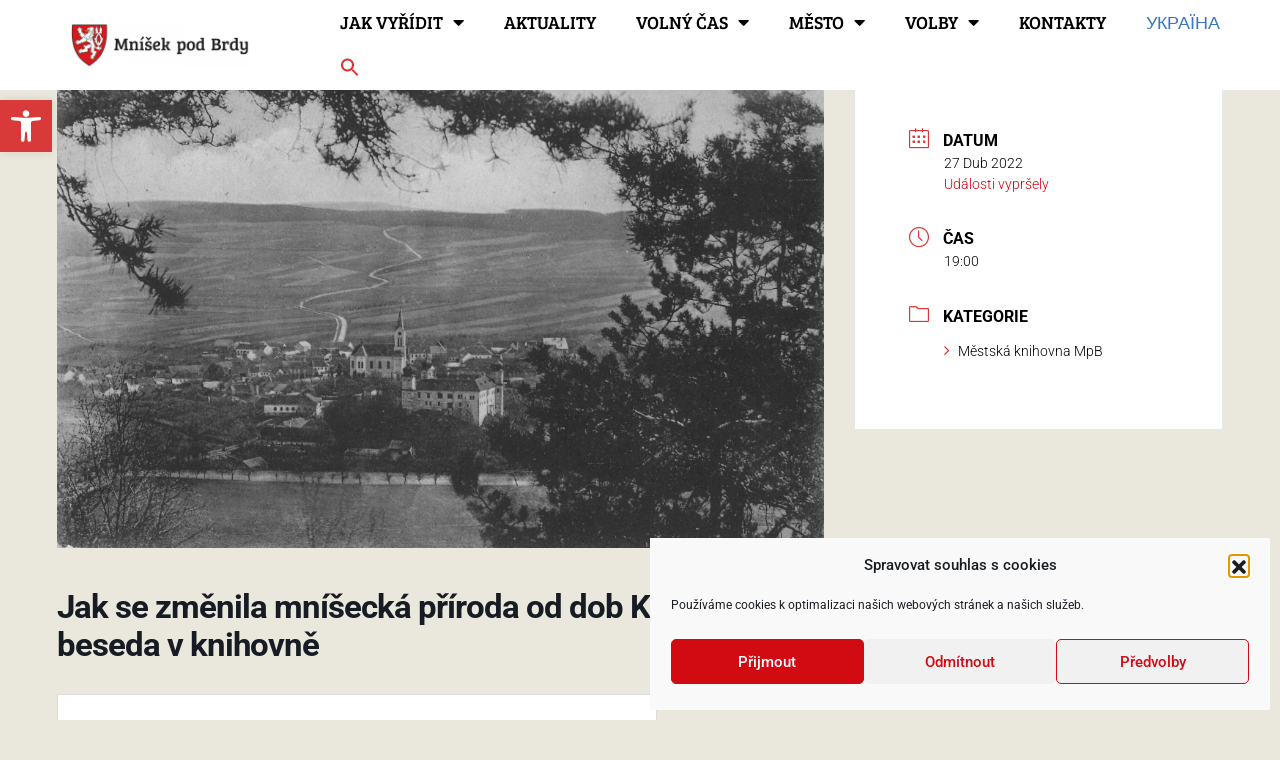

--- FILE ---
content_type: text/html; charset=UTF-8
request_url: https://www.mnisek.cz/udalosti/jak-se-zmenila-mnisecka-priroda-od-dob-kaji-marika-beseda-s-ing-jirim-romem/
body_size: 168105
content:
<!doctype html>
<html lang="cs" prefix="og: https://ogp.me/ns#">
<head>
	<meta charset="UTF-8">
		<meta name="viewport" content="width=device-width, initial-scale=1">
	<link rel="profile" href="https://gmpg.org/xfn/11">
		<style>img:is([sizes="auto" i], [sizes^="auto," i]) { contain-intrinsic-size: 3000px 1500px }</style>
	
<!-- Optimalizace pro vyhledávače podle Rank Math - https://rankmath.com/ -->
<title>Jak se změnila mníšecká příroda od dob Káji Maříka - beseda v knihovně | Mníšek pod Brdy</title>
<meta name="description" content="https://www.zpravyzmnisku.cz/spolecnost/v-mnisecke-knihovne-bude-prednaska-na-tema-jak-se-zmenila-mnisecka-priroda-od-dob-kaji-marika/"/>
<meta name="robots" content="follow, index, max-snippet:-1, max-video-preview:-1, max-image-preview:large"/>
<link rel="canonical" href="https://www.mnisek.cz/udalosti/jak-se-zmenila-mnisecka-priroda-od-dob-kaji-marika-beseda-s-ing-jirim-romem/" />
<meta property="og:locale" content="cs_CZ" />
<meta property="og:type" content="article" />
<meta property="og:title" content="Jak se změnila mníšecká příroda od dob Káji Maříka - beseda v knihovně | Mníšek pod Brdy" />
<meta property="og:description" content="https://www.zpravyzmnisku.cz/spolecnost/v-mnisecke-knihovne-bude-prednaska-na-tema-jak-se-zmenila-mnisecka-priroda-od-dob-kaji-marika/" />
<meta property="og:url" content="https://www.mnisek.cz/udalosti/jak-se-zmenila-mnisecka-priroda-od-dob-kaji-marika-beseda-s-ing-jirim-romem/" />
<meta property="og:site_name" content="Mníšek pod Brdy" />
<meta property="og:updated_time" content="2022-04-21T08:24:23+02:00" />
<meta property="og:image" content="https://www.mnisek.cz/wp-content/uploads/2022/03/Skalka_pohled.png" />
<meta property="og:image:secure_url" content="https://www.mnisek.cz/wp-content/uploads/2022/03/Skalka_pohled.png" />
<meta property="og:image:width" content="1047" />
<meta property="og:image:height" content="646" />
<meta property="og:image:alt" content="Jak se změnila mníšecká příroda od dob Káji Maříka &#8211; beseda v knihovně" />
<meta property="og:image:type" content="image/png" />
<meta name="twitter:card" content="summary_large_image" />
<meta name="twitter:title" content="Jak se změnila mníšecká příroda od dob Káji Maříka - beseda v knihovně | Mníšek pod Brdy" />
<meta name="twitter:description" content="https://www.zpravyzmnisku.cz/spolecnost/v-mnisecke-knihovne-bude-prednaska-na-tema-jak-se-zmenila-mnisecka-priroda-od-dob-kaji-marika/" />
<meta name="twitter:image" content="https://www.mnisek.cz/wp-content/uploads/2022/03/Skalka_pohled.png" />
<script type="application/ld+json" class="rank-math-schema">{"@context":"https://schema.org","@graph":[{"@type":"BreadcrumbList","@id":"https://www.mnisek.cz/udalosti/jak-se-zmenila-mnisecka-priroda-od-dob-kaji-marika-beseda-s-ing-jirim-romem/#breadcrumb","itemListElement":[{"@type":"ListItem","position":"1","item":{"@id":"https://www.mnisek.cz","name":"Home"}},{"@type":"ListItem","position":"2","item":{"@id":"https://www.mnisek.cz/udalosti/","name":"Ud\u00e1losti"}},{"@type":"ListItem","position":"3","item":{"@id":"https://www.mnisek.cz/udalosti/jak-se-zmenila-mnisecka-priroda-od-dob-kaji-marika-beseda-s-ing-jirim-romem/","name":"Jak se zm\u011bnila mn\u00ed\u0161eck\u00e1 p\u0159\u00edroda od dob K\u00e1ji Ma\u0159\u00edka &#8211; beseda v knihovn\u011b"}}]}]}</script>
<!-- /Rank Math WordPress SEO plugin -->

<link rel='dns-prefetch' href='//fonts.googleapis.com' />
<link rel="alternate" type="application/rss+xml" title="Mníšek pod Brdy &raquo; RSS zdroj" href="https://www.mnisek.cz/feed/" />
<link rel="alternate" type="application/rss+xml" title="Mníšek pod Brdy &raquo; RSS komentářů" href="https://www.mnisek.cz/comments/feed/" />
<script type="text/javascript">
/* <![CDATA[ */
window._wpemojiSettings = {"baseUrl":"https:\/\/s.w.org\/images\/core\/emoji\/15.0.3\/72x72\/","ext":".png","svgUrl":"https:\/\/s.w.org\/images\/core\/emoji\/15.0.3\/svg\/","svgExt":".svg","source":{"concatemoji":"https:\/\/www.mnisek.cz\/wp-includes\/js\/wp-emoji-release.min.js?ver=6.7.1"}};
/*! This file is auto-generated */
!function(i,n){var o,s,e;function c(e){try{var t={supportTests:e,timestamp:(new Date).valueOf()};sessionStorage.setItem(o,JSON.stringify(t))}catch(e){}}function p(e,t,n){e.clearRect(0,0,e.canvas.width,e.canvas.height),e.fillText(t,0,0);var t=new Uint32Array(e.getImageData(0,0,e.canvas.width,e.canvas.height).data),r=(e.clearRect(0,0,e.canvas.width,e.canvas.height),e.fillText(n,0,0),new Uint32Array(e.getImageData(0,0,e.canvas.width,e.canvas.height).data));return t.every(function(e,t){return e===r[t]})}function u(e,t,n){switch(t){case"flag":return n(e,"\ud83c\udff3\ufe0f\u200d\u26a7\ufe0f","\ud83c\udff3\ufe0f\u200b\u26a7\ufe0f")?!1:!n(e,"\ud83c\uddfa\ud83c\uddf3","\ud83c\uddfa\u200b\ud83c\uddf3")&&!n(e,"\ud83c\udff4\udb40\udc67\udb40\udc62\udb40\udc65\udb40\udc6e\udb40\udc67\udb40\udc7f","\ud83c\udff4\u200b\udb40\udc67\u200b\udb40\udc62\u200b\udb40\udc65\u200b\udb40\udc6e\u200b\udb40\udc67\u200b\udb40\udc7f");case"emoji":return!n(e,"\ud83d\udc26\u200d\u2b1b","\ud83d\udc26\u200b\u2b1b")}return!1}function f(e,t,n){var r="undefined"!=typeof WorkerGlobalScope&&self instanceof WorkerGlobalScope?new OffscreenCanvas(300,150):i.createElement("canvas"),a=r.getContext("2d",{willReadFrequently:!0}),o=(a.textBaseline="top",a.font="600 32px Arial",{});return e.forEach(function(e){o[e]=t(a,e,n)}),o}function t(e){var t=i.createElement("script");t.src=e,t.defer=!0,i.head.appendChild(t)}"undefined"!=typeof Promise&&(o="wpEmojiSettingsSupports",s=["flag","emoji"],n.supports={everything:!0,everythingExceptFlag:!0},e=new Promise(function(e){i.addEventListener("DOMContentLoaded",e,{once:!0})}),new Promise(function(t){var n=function(){try{var e=JSON.parse(sessionStorage.getItem(o));if("object"==typeof e&&"number"==typeof e.timestamp&&(new Date).valueOf()<e.timestamp+604800&&"object"==typeof e.supportTests)return e.supportTests}catch(e){}return null}();if(!n){if("undefined"!=typeof Worker&&"undefined"!=typeof OffscreenCanvas&&"undefined"!=typeof URL&&URL.createObjectURL&&"undefined"!=typeof Blob)try{var e="postMessage("+f.toString()+"("+[JSON.stringify(s),u.toString(),p.toString()].join(",")+"));",r=new Blob([e],{type:"text/javascript"}),a=new Worker(URL.createObjectURL(r),{name:"wpTestEmojiSupports"});return void(a.onmessage=function(e){c(n=e.data),a.terminate(),t(n)})}catch(e){}c(n=f(s,u,p))}t(n)}).then(function(e){for(var t in e)n.supports[t]=e[t],n.supports.everything=n.supports.everything&&n.supports[t],"flag"!==t&&(n.supports.everythingExceptFlag=n.supports.everythingExceptFlag&&n.supports[t]);n.supports.everythingExceptFlag=n.supports.everythingExceptFlag&&!n.supports.flag,n.DOMReady=!1,n.readyCallback=function(){n.DOMReady=!0}}).then(function(){return e}).then(function(){var e;n.supports.everything||(n.readyCallback(),(e=n.source||{}).concatemoji?t(e.concatemoji):e.wpemoji&&e.twemoji&&(t(e.twemoji),t(e.wpemoji)))}))}((window,document),window._wpemojiSettings);
/* ]]> */
</script>
<link rel='stylesheet' id='mec-select2-style-css' href='https://www.mnisek.cz/wp-content/plugins/modern-events-calendar-lite/assets/packages/select2/select2.min.css?ver=7.21.0' type='text/css' media='all' />
<link rel='stylesheet' id='mec-font-icons-css' href='https://www.mnisek.cz/wp-content/plugins/modern-events-calendar-lite/assets/css/iconfonts.css?ver=7.21.0' type='text/css' media='all' />
<link rel='stylesheet' id='mec-frontend-style-css' href='https://www.mnisek.cz/wp-content/plugins/modern-events-calendar-lite/assets/css/frontend.min.css?ver=7.21.0' type='text/css' media='all' />
<link rel='stylesheet' id='accessibility-css' href='https://www.mnisek.cz/wp-content/plugins/modern-events-calendar-lite/assets/css/a11y.min.css?ver=7.21.0' type='text/css' media='all' />
<link rel='stylesheet' id='mec-tooltip-style-css' href='https://www.mnisek.cz/wp-content/plugins/modern-events-calendar-lite/assets/packages/tooltip/tooltip.css?ver=7.21.0' type='text/css' media='all' />
<link rel='stylesheet' id='mec-tooltip-shadow-style-css' href='https://www.mnisek.cz/wp-content/plugins/modern-events-calendar-lite/assets/packages/tooltip/tooltipster-sideTip-shadow.min.css?ver=7.21.0' type='text/css' media='all' />
<link rel='stylesheet' id='featherlight-css' href='https://www.mnisek.cz/wp-content/plugins/modern-events-calendar-lite/assets/packages/featherlight/featherlight.css?ver=7.21.0' type='text/css' media='all' />
<link rel='stylesheet' id='mec-google-fonts-css' href='//fonts.googleapis.com/css?family=Montserrat%3A400%2C700%7CRoboto%3A100%2C300%2C400%2C700&#038;ver=7.21.0' type='text/css' media='all' />
<link rel='stylesheet' id='mec-lity-style-css' href='https://www.mnisek.cz/wp-content/plugins/modern-events-calendar-lite/assets/packages/lity/lity.min.css?ver=7.21.0' type='text/css' media='all' />
<link rel='stylesheet' id='mec-general-calendar-style-css' href='https://www.mnisek.cz/wp-content/plugins/modern-events-calendar-lite/assets/css/mec-general-calendar.css?ver=7.21.0' type='text/css' media='all' />
<style id='wp-emoji-styles-inline-css' type='text/css'>

	img.wp-smiley, img.emoji {
		display: inline !important;
		border: none !important;
		box-shadow: none !important;
		height: 1em !important;
		width: 1em !important;
		margin: 0 0.07em !important;
		vertical-align: -0.1em !important;
		background: none !important;
		padding: 0 !important;
	}
</style>
<link rel='stylesheet' id='wp-block-library-css' href='https://www.mnisek.cz/wp-includes/css/dist/block-library/style.min.css?ver=6.7.1' type='text/css' media='all' />
<link rel='stylesheet' id='jet-engine-frontend-css' href='https://www.mnisek.cz/wp-content/plugins/jet-engine/assets/css/frontend.css?ver=3.7.2' type='text/css' media='all' />
<style id='classic-theme-styles-inline-css' type='text/css'>
/*! This file is auto-generated */
.wp-block-button__link{color:#fff;background-color:#32373c;border-radius:9999px;box-shadow:none;text-decoration:none;padding:calc(.667em + 2px) calc(1.333em + 2px);font-size:1.125em}.wp-block-file__button{background:#32373c;color:#fff;text-decoration:none}
</style>
<style id='global-styles-inline-css' type='text/css'>
:root{--wp--preset--aspect-ratio--square: 1;--wp--preset--aspect-ratio--4-3: 4/3;--wp--preset--aspect-ratio--3-4: 3/4;--wp--preset--aspect-ratio--3-2: 3/2;--wp--preset--aspect-ratio--2-3: 2/3;--wp--preset--aspect-ratio--16-9: 16/9;--wp--preset--aspect-ratio--9-16: 9/16;--wp--preset--color--black: #000000;--wp--preset--color--cyan-bluish-gray: #abb8c3;--wp--preset--color--white: #ffffff;--wp--preset--color--pale-pink: #f78da7;--wp--preset--color--vivid-red: #cf2e2e;--wp--preset--color--luminous-vivid-orange: #ff6900;--wp--preset--color--luminous-vivid-amber: #fcb900;--wp--preset--color--light-green-cyan: #7bdcb5;--wp--preset--color--vivid-green-cyan: #00d084;--wp--preset--color--pale-cyan-blue: #8ed1fc;--wp--preset--color--vivid-cyan-blue: #0693e3;--wp--preset--color--vivid-purple: #9b51e0;--wp--preset--gradient--vivid-cyan-blue-to-vivid-purple: linear-gradient(135deg,rgba(6,147,227,1) 0%,rgb(155,81,224) 100%);--wp--preset--gradient--light-green-cyan-to-vivid-green-cyan: linear-gradient(135deg,rgb(122,220,180) 0%,rgb(0,208,130) 100%);--wp--preset--gradient--luminous-vivid-amber-to-luminous-vivid-orange: linear-gradient(135deg,rgba(252,185,0,1) 0%,rgba(255,105,0,1) 100%);--wp--preset--gradient--luminous-vivid-orange-to-vivid-red: linear-gradient(135deg,rgba(255,105,0,1) 0%,rgb(207,46,46) 100%);--wp--preset--gradient--very-light-gray-to-cyan-bluish-gray: linear-gradient(135deg,rgb(238,238,238) 0%,rgb(169,184,195) 100%);--wp--preset--gradient--cool-to-warm-spectrum: linear-gradient(135deg,rgb(74,234,220) 0%,rgb(151,120,209) 20%,rgb(207,42,186) 40%,rgb(238,44,130) 60%,rgb(251,105,98) 80%,rgb(254,248,76) 100%);--wp--preset--gradient--blush-light-purple: linear-gradient(135deg,rgb(255,206,236) 0%,rgb(152,150,240) 100%);--wp--preset--gradient--blush-bordeaux: linear-gradient(135deg,rgb(254,205,165) 0%,rgb(254,45,45) 50%,rgb(107,0,62) 100%);--wp--preset--gradient--luminous-dusk: linear-gradient(135deg,rgb(255,203,112) 0%,rgb(199,81,192) 50%,rgb(65,88,208) 100%);--wp--preset--gradient--pale-ocean: linear-gradient(135deg,rgb(255,245,203) 0%,rgb(182,227,212) 50%,rgb(51,167,181) 100%);--wp--preset--gradient--electric-grass: linear-gradient(135deg,rgb(202,248,128) 0%,rgb(113,206,126) 100%);--wp--preset--gradient--midnight: linear-gradient(135deg,rgb(2,3,129) 0%,rgb(40,116,252) 100%);--wp--preset--font-size--small: 13px;--wp--preset--font-size--medium: 20px;--wp--preset--font-size--large: 36px;--wp--preset--font-size--x-large: 42px;--wp--preset--spacing--20: 0.44rem;--wp--preset--spacing--30: 0.67rem;--wp--preset--spacing--40: 1rem;--wp--preset--spacing--50: 1.5rem;--wp--preset--spacing--60: 2.25rem;--wp--preset--spacing--70: 3.38rem;--wp--preset--spacing--80: 5.06rem;--wp--preset--shadow--natural: 6px 6px 9px rgba(0, 0, 0, 0.2);--wp--preset--shadow--deep: 12px 12px 50px rgba(0, 0, 0, 0.4);--wp--preset--shadow--sharp: 6px 6px 0px rgba(0, 0, 0, 0.2);--wp--preset--shadow--outlined: 6px 6px 0px -3px rgba(255, 255, 255, 1), 6px 6px rgba(0, 0, 0, 1);--wp--preset--shadow--crisp: 6px 6px 0px rgba(0, 0, 0, 1);}:where(.is-layout-flex){gap: 0.5em;}:where(.is-layout-grid){gap: 0.5em;}body .is-layout-flex{display: flex;}.is-layout-flex{flex-wrap: wrap;align-items: center;}.is-layout-flex > :is(*, div){margin: 0;}body .is-layout-grid{display: grid;}.is-layout-grid > :is(*, div){margin: 0;}:where(.wp-block-columns.is-layout-flex){gap: 2em;}:where(.wp-block-columns.is-layout-grid){gap: 2em;}:where(.wp-block-post-template.is-layout-flex){gap: 1.25em;}:where(.wp-block-post-template.is-layout-grid){gap: 1.25em;}.has-black-color{color: var(--wp--preset--color--black) !important;}.has-cyan-bluish-gray-color{color: var(--wp--preset--color--cyan-bluish-gray) !important;}.has-white-color{color: var(--wp--preset--color--white) !important;}.has-pale-pink-color{color: var(--wp--preset--color--pale-pink) !important;}.has-vivid-red-color{color: var(--wp--preset--color--vivid-red) !important;}.has-luminous-vivid-orange-color{color: var(--wp--preset--color--luminous-vivid-orange) !important;}.has-luminous-vivid-amber-color{color: var(--wp--preset--color--luminous-vivid-amber) !important;}.has-light-green-cyan-color{color: var(--wp--preset--color--light-green-cyan) !important;}.has-vivid-green-cyan-color{color: var(--wp--preset--color--vivid-green-cyan) !important;}.has-pale-cyan-blue-color{color: var(--wp--preset--color--pale-cyan-blue) !important;}.has-vivid-cyan-blue-color{color: var(--wp--preset--color--vivid-cyan-blue) !important;}.has-vivid-purple-color{color: var(--wp--preset--color--vivid-purple) !important;}.has-black-background-color{background-color: var(--wp--preset--color--black) !important;}.has-cyan-bluish-gray-background-color{background-color: var(--wp--preset--color--cyan-bluish-gray) !important;}.has-white-background-color{background-color: var(--wp--preset--color--white) !important;}.has-pale-pink-background-color{background-color: var(--wp--preset--color--pale-pink) !important;}.has-vivid-red-background-color{background-color: var(--wp--preset--color--vivid-red) !important;}.has-luminous-vivid-orange-background-color{background-color: var(--wp--preset--color--luminous-vivid-orange) !important;}.has-luminous-vivid-amber-background-color{background-color: var(--wp--preset--color--luminous-vivid-amber) !important;}.has-light-green-cyan-background-color{background-color: var(--wp--preset--color--light-green-cyan) !important;}.has-vivid-green-cyan-background-color{background-color: var(--wp--preset--color--vivid-green-cyan) !important;}.has-pale-cyan-blue-background-color{background-color: var(--wp--preset--color--pale-cyan-blue) !important;}.has-vivid-cyan-blue-background-color{background-color: var(--wp--preset--color--vivid-cyan-blue) !important;}.has-vivid-purple-background-color{background-color: var(--wp--preset--color--vivid-purple) !important;}.has-black-border-color{border-color: var(--wp--preset--color--black) !important;}.has-cyan-bluish-gray-border-color{border-color: var(--wp--preset--color--cyan-bluish-gray) !important;}.has-white-border-color{border-color: var(--wp--preset--color--white) !important;}.has-pale-pink-border-color{border-color: var(--wp--preset--color--pale-pink) !important;}.has-vivid-red-border-color{border-color: var(--wp--preset--color--vivid-red) !important;}.has-luminous-vivid-orange-border-color{border-color: var(--wp--preset--color--luminous-vivid-orange) !important;}.has-luminous-vivid-amber-border-color{border-color: var(--wp--preset--color--luminous-vivid-amber) !important;}.has-light-green-cyan-border-color{border-color: var(--wp--preset--color--light-green-cyan) !important;}.has-vivid-green-cyan-border-color{border-color: var(--wp--preset--color--vivid-green-cyan) !important;}.has-pale-cyan-blue-border-color{border-color: var(--wp--preset--color--pale-cyan-blue) !important;}.has-vivid-cyan-blue-border-color{border-color: var(--wp--preset--color--vivid-cyan-blue) !important;}.has-vivid-purple-border-color{border-color: var(--wp--preset--color--vivid-purple) !important;}.has-vivid-cyan-blue-to-vivid-purple-gradient-background{background: var(--wp--preset--gradient--vivid-cyan-blue-to-vivid-purple) !important;}.has-light-green-cyan-to-vivid-green-cyan-gradient-background{background: var(--wp--preset--gradient--light-green-cyan-to-vivid-green-cyan) !important;}.has-luminous-vivid-amber-to-luminous-vivid-orange-gradient-background{background: var(--wp--preset--gradient--luminous-vivid-amber-to-luminous-vivid-orange) !important;}.has-luminous-vivid-orange-to-vivid-red-gradient-background{background: var(--wp--preset--gradient--luminous-vivid-orange-to-vivid-red) !important;}.has-very-light-gray-to-cyan-bluish-gray-gradient-background{background: var(--wp--preset--gradient--very-light-gray-to-cyan-bluish-gray) !important;}.has-cool-to-warm-spectrum-gradient-background{background: var(--wp--preset--gradient--cool-to-warm-spectrum) !important;}.has-blush-light-purple-gradient-background{background: var(--wp--preset--gradient--blush-light-purple) !important;}.has-blush-bordeaux-gradient-background{background: var(--wp--preset--gradient--blush-bordeaux) !important;}.has-luminous-dusk-gradient-background{background: var(--wp--preset--gradient--luminous-dusk) !important;}.has-pale-ocean-gradient-background{background: var(--wp--preset--gradient--pale-ocean) !important;}.has-electric-grass-gradient-background{background: var(--wp--preset--gradient--electric-grass) !important;}.has-midnight-gradient-background{background: var(--wp--preset--gradient--midnight) !important;}.has-small-font-size{font-size: var(--wp--preset--font-size--small) !important;}.has-medium-font-size{font-size: var(--wp--preset--font-size--medium) !important;}.has-large-font-size{font-size: var(--wp--preset--font-size--large) !important;}.has-x-large-font-size{font-size: var(--wp--preset--font-size--x-large) !important;}
:where(.wp-block-post-template.is-layout-flex){gap: 1.25em;}:where(.wp-block-post-template.is-layout-grid){gap: 1.25em;}
:where(.wp-block-columns.is-layout-flex){gap: 2em;}:where(.wp-block-columns.is-layout-grid){gap: 2em;}
:root :where(.wp-block-pullquote){font-size: 1.5em;line-height: 1.6;}
</style>
<link rel='stylesheet' id='bootstrap.min.css-css' href='https://www.mnisek.cz/wp-content/plugins/files-manager/admin/css/bootstrap.min.css?ver=1.2.22' type='text/css' media='all' />
<link rel='stylesheet' id='data-tables-css' href='https://www.mnisek.cz/wp-content/plugins/files-manager/includes/public/dataTables.min.css?ver=1.2.22' type='text/css' media='all' />
<link rel='stylesheet' id='files-manager-css' href='https://www.mnisek.cz/wp-content/plugins/files-manager/public/css/files-manager-public.css?ver=1.2.22' type='text/css' media='all' />
<link rel='stylesheet' id='flexy-breadcrumb-css' href='https://www.mnisek.cz/wp-content/plugins/flexy-breadcrumb/public/css/flexy-breadcrumb-public.css?ver=1.2.1' type='text/css' media='all' />
<link rel='stylesheet' id='flexy-breadcrumb-font-awesome-css' href='https://www.mnisek.cz/wp-content/plugins/flexy-breadcrumb/public/css/font-awesome.min.css?ver=4.7.0' type='text/css' media='all' />
<link rel='stylesheet' id='cmplz-general-css' href='https://www.mnisek.cz/wp-content/plugins/complianz-gdpr/assets/css/cookieblocker.min.css?ver=1754288367' type='text/css' media='all' />
<link rel='stylesheet' id='ivory-search-styles-css' href='https://www.mnisek.cz/wp-content/plugins/add-search-to-menu/public/css/ivory-search.min.css?ver=5.5.11' type='text/css' media='all' />
<link rel='stylesheet' id='pojo-a11y-css' href='https://www.mnisek.cz/wp-content/plugins/pojo-accessibility/modules/legacy/assets/css/style.min.css?ver=1.0.0' type='text/css' media='all' />
<link rel='stylesheet' id='hello-elementor-css' href='https://www.mnisek.cz/wp-content/themes/hello-elementor/style.min.css?ver=2.5.0' type='text/css' media='all' />
<link rel='stylesheet' id='hello-elementor-theme-style-css' href='https://www.mnisek.cz/wp-content/themes/hello-elementor/theme.min.css?ver=2.5.0' type='text/css' media='all' />
<link rel='stylesheet' id='elementor-frontend-css' href='https://www.mnisek.cz/wp-content/plugins/elementor/assets/css/frontend.min.css?ver=3.28.3' type='text/css' media='all' />
<link rel='stylesheet' id='widget-image-css' href='https://www.mnisek.cz/wp-content/plugins/elementor/assets/css/widget-image.min.css?ver=3.28.3' type='text/css' media='all' />
<link rel='stylesheet' id='widget-nav-menu-css' href='https://www.mnisek.cz/wp-content/plugins/elementor-pro/assets/css/widget-nav-menu.min.css?ver=3.28.2' type='text/css' media='all' />
<link rel='stylesheet' id='e-sticky-css' href='https://www.mnisek.cz/wp-content/plugins/elementor-pro/assets/css/modules/sticky.min.css?ver=3.28.2' type='text/css' media='all' />
<link rel='stylesheet' id='widget-heading-css' href='https://www.mnisek.cz/wp-content/plugins/elementor/assets/css/widget-heading.min.css?ver=3.28.3' type='text/css' media='all' />
<link rel='stylesheet' id='widget-icon-list-css' href='https://www.mnisek.cz/wp-content/plugins/elementor/assets/css/widget-icon-list.min.css?ver=3.28.3' type='text/css' media='all' />
<link rel='stylesheet' id='jet-blocks-css' href='https://www.mnisek.cz/wp-content/uploads/elementor/css/custom-jet-blocks.css?ver=1.3.19.1' type='text/css' media='all' />
<link rel='stylesheet' id='elementor-icons-css' href='https://www.mnisek.cz/wp-content/plugins/elementor/assets/lib/eicons/css/elementor-icons.min.css?ver=5.36.0' type='text/css' media='all' />
<link rel='stylesheet' id='elementor-post-4778-css' href='https://www.mnisek.cz/wp-content/uploads/elementor/css/post-4778.css?ver=1744661464' type='text/css' media='all' />
<link rel='stylesheet' id='font-awesome-5-all-css' href='https://www.mnisek.cz/wp-content/plugins/elementor/assets/lib/font-awesome/css/all.min.css?ver=3.28.3' type='text/css' media='all' />
<link rel='stylesheet' id='font-awesome-4-shim-css' href='https://www.mnisek.cz/wp-content/plugins/elementor/assets/lib/font-awesome/css/v4-shims.min.css?ver=3.28.3' type='text/css' media='all' />
<link rel='stylesheet' id='elementor-post-5893-css' href='https://www.mnisek.cz/wp-content/uploads/elementor/css/post-5893.css?ver=1744661465' type='text/css' media='all' />
<link rel='stylesheet' id='elementor-post-22803-css' href='https://www.mnisek.cz/wp-content/uploads/elementor/css/post-22803.css?ver=1768323766' type='text/css' media='all' />
<link rel='stylesheet' id='elementor-gf-local-roboto-css' href='https://www.mnisek.cz/wp-content/uploads/elementor/google-fonts/css/roboto.css?ver=1744661261' type='text/css' media='all' />
<link rel='stylesheet' id='elementor-gf-local-robotoslab-css' href='https://www.mnisek.cz/wp-content/uploads/elementor/google-fonts/css/robotoslab.css?ver=1744661265' type='text/css' media='all' />
<link rel='stylesheet' id='elementor-gf-local-breeserif-css' href='https://www.mnisek.cz/wp-content/uploads/elementor/google-fonts/css/breeserif.css?ver=1744661265' type='text/css' media='all' />
<link rel='stylesheet' id='elementor-icons-shared-0-css' href='https://www.mnisek.cz/wp-content/plugins/elementor/assets/lib/font-awesome/css/fontawesome.min.css?ver=5.15.3' type='text/css' media='all' />
<link rel='stylesheet' id='elementor-icons-fa-solid-css' href='https://www.mnisek.cz/wp-content/plugins/elementor/assets/lib/font-awesome/css/solid.min.css?ver=5.15.3' type='text/css' media='all' />
<link rel='stylesheet' id='elementor-icons-fa-brands-css' href='https://www.mnisek.cz/wp-content/plugins/elementor/assets/lib/font-awesome/css/brands.min.css?ver=5.15.3' type='text/css' media='all' />
<link rel='stylesheet' id='elementor-icons-fa-regular-css' href='https://www.mnisek.cz/wp-content/plugins/elementor/assets/lib/font-awesome/css/regular.min.css?ver=5.15.3' type='text/css' media='all' />
<script type="text/javascript" src="https://www.mnisek.cz/wp-includes/js/jquery/jquery.min.js?ver=3.7.1" id="jquery-core-js"></script>
<script type="text/javascript" src="https://www.mnisek.cz/wp-includes/js/jquery/jquery-migrate.min.js?ver=3.4.1" id="jquery-migrate-js"></script>
<script type="text/javascript" src="https://www.mnisek.cz/wp-content/plugins/elementor/assets/lib/font-awesome/js/v4-shims.min.js?ver=3.28.3" id="font-awesome-4-shim-js"></script>
<link rel="https://api.w.org/" href="https://www.mnisek.cz/wp-json/" /><link rel="alternate" title="JSON" type="application/json" href="https://www.mnisek.cz/wp-json/wp/v2/mec-events/26370" /><link rel="EditURI" type="application/rsd+xml" title="RSD" href="https://www.mnisek.cz/xmlrpc.php?rsd" />
<meta name="generator" content="WordPress 6.7.1" />
<link rel='shortlink' href='https://www.mnisek.cz/?p=26370' />
<link rel="alternate" title="oEmbed (JSON)" type="application/json+oembed" href="https://www.mnisek.cz/wp-json/oembed/1.0/embed?url=https%3A%2F%2Fwww.mnisek.cz%2Fudalosti%2Fjak-se-zmenila-mnisecka-priroda-od-dob-kaji-marika-beseda-s-ing-jirim-romem%2F" />
<link rel="alternate" title="oEmbed (XML)" type="text/xml+oembed" href="https://www.mnisek.cz/wp-json/oembed/1.0/embed?url=https%3A%2F%2Fwww.mnisek.cz%2Fudalosti%2Fjak-se-zmenila-mnisecka-priroda-od-dob-kaji-marika-beseda-s-ing-jirim-romem%2F&#038;format=xml" />

            <style type="text/css">              
                
                /* Background color */
                .fbc-page .fbc-wrap .fbc-items {
                    background-color: #f9f9f9;
                }
                /* Items font size */
                .fbc-page .fbc-wrap .fbc-items li {
                    font-size: 14px;
                }
                
                /* Items' link color */
                .fbc-page .fbc-wrap .fbc-items li a {
                    color: #1e73be;                    
                }
                
                /* Seprator color */
                .fbc-page .fbc-wrap .fbc-items li .fbc-separator {
                    color: #9e9e9e;
                }
                
                /* Active item & end-text color */
                .fbc-page .fbc-wrap .fbc-items li.active span,
                .fbc-page .fbc-wrap .fbc-items li .fbc-end-text {
                    color: #27272a;
                    font-size: 14px;
                }
            </style>

            			<style>.cmplz-hidden {
					display: none !important;
				}</style><style type="text/css">
#pojo-a11y-toolbar .pojo-a11y-toolbar-toggle a{ background-color: #d83939;	color: #ffffff;}
#pojo-a11y-toolbar .pojo-a11y-toolbar-overlay, #pojo-a11y-toolbar .pojo-a11y-toolbar-overlay ul.pojo-a11y-toolbar-items.pojo-a11y-links{ border-color: #d83939;}
body.pojo-a11y-focusable a:focus{ outline-style: solid !important;	outline-width: 1px !important;	outline-color: #FF0000 !important;}
#pojo-a11y-toolbar{ top: 100px !important;}
#pojo-a11y-toolbar .pojo-a11y-toolbar-overlay{ background-color: #ffffff;}
#pojo-a11y-toolbar .pojo-a11y-toolbar-overlay ul.pojo-a11y-toolbar-items li.pojo-a11y-toolbar-item a, #pojo-a11y-toolbar .pojo-a11y-toolbar-overlay p.pojo-a11y-toolbar-title{ color: #333333;}
#pojo-a11y-toolbar .pojo-a11y-toolbar-overlay ul.pojo-a11y-toolbar-items li.pojo-a11y-toolbar-item a.active{ background-color: #d83939;	color: #ffffff;}
@media (max-width: 767px) { #pojo-a11y-toolbar { top: 50px !important; } }</style><meta name="generator" content="Elementor 3.28.3; features: additional_custom_breakpoints, e_local_google_fonts; settings: css_print_method-external, google_font-enabled, font_display-auto">
<script>
window.dataLayer = window.dataLayer || [];
function gtag(){window.dataLayer.push(arguments);}            
gtag('consent', 'default', {
		'ad_storage': 'denied',
		'analytics_storage': 'denied'
});    
</script>
<meta name="google-site-verification" content="qxil2CKym9HBFusvemqwaBLthklKXPDyWp1WQy1ke6o" />
   <meta name="apple-itunes-app" content="app-id=6475583609" />
    <meta
      name="google-play-app"
      content="app-id=com.appsisto.mnisekpodbrdy"
    />
    <meta name="viewport" content="width=device-width, initial-scale=1.0" />

    <link
      rel="stylesheet"
      href="https://cdnjs.cloudflare.com/ajax/libs/smart-app-banner/2.0.0/smart-app-banner.css"
      type="text/css"
      media="screen"
    />
    <link
      rel="apple-touch-icon"
      href="https://res.cloudinary.com/dcejiykxi/image/upload/v1703244420/tmp-1-1703244419594.png"
    />
    <link
      rel="android-touch-icon"
      href="https://res.cloudinary.com/dcejiykxi/image/upload/v1703244420/tmp-1-1703244419594.png"
    />
			<style>
				.e-con.e-parent:nth-of-type(n+4):not(.e-lazyloaded):not(.e-no-lazyload),
				.e-con.e-parent:nth-of-type(n+4):not(.e-lazyloaded):not(.e-no-lazyload) * {
					background-image: none !important;
				}
				@media screen and (max-height: 1024px) {
					.e-con.e-parent:nth-of-type(n+3):not(.e-lazyloaded):not(.e-no-lazyload),
					.e-con.e-parent:nth-of-type(n+3):not(.e-lazyloaded):not(.e-no-lazyload) * {
						background-image: none !important;
					}
				}
				@media screen and (max-height: 640px) {
					.e-con.e-parent:nth-of-type(n+2):not(.e-lazyloaded):not(.e-no-lazyload),
					.e-con.e-parent:nth-of-type(n+2):not(.e-lazyloaded):not(.e-no-lazyload) * {
						background-image: none !important;
					}
				}
			</style>
			                <script>
                    var mtcaptchaConfig = {
                        "sitekey": "",
                        "lang": "cs",
                    };
                    (function(){var mt_service = document.createElement('script');mt_service.async = true;mt_service.src = 'https://service.mtcaptcha.com/mtcv1/client/mtcaptcha.min.js';(document.getElementsByTagName('head')[0] || document.getElementsByTagName('body')[0]).appendChild(mt_service);
                        var mt_service2 = document.createElement('script');mt_service2.async = true;mt_service2.src = 'https://service2.mtcaptcha.com/mtcv1/client/mtcaptcha2.min.js';(document.getElementsByTagName('head')[0] || document.getElementsByTagName('body')[0]).appendChild(mt_service2);}) ();
                </script>
                <link rel="icon" href="https://www.mnisek.cz/wp-content/uploads/2020/01/cropped-output-onlinepngtools-32x32.png" sizes="32x32" />
<link rel="icon" href="https://www.mnisek.cz/wp-content/uploads/2020/01/cropped-output-onlinepngtools-192x192.png" sizes="192x192" />
<link rel="apple-touch-icon" href="https://www.mnisek.cz/wp-content/uploads/2020/01/cropped-output-onlinepngtools-180x180.png" />
<meta name="msapplication-TileImage" content="https://www.mnisek.cz/wp-content/uploads/2020/01/cropped-output-onlinepngtools-270x270.png" />
		<style type="text/css" id="wp-custom-css">
			.elementor-text-editor a {
    color: #d83939 !important;
}
.box-wrapper-page {
	-webkit-box-shadow: 0px 0px 10px 0px rgba(0,0,0,0.5);
-moz-box-shadow: 0px 0px 10px 0px rgba(0,0,0,0.5);
box-shadow: 0px 0px 10px 0px rgba(0,0,0,0.5);
    margin: 1rem;
}
.box-wrapper-page-mr1 {
	box-shadow: 0px 0px 10px 0px rgba(0,0,0,0.5);
	margin-right: 1rem;
    padding: 1rem ;
}
.box-wrapper-page-ns {
	margin: 1rem;
    padding: 1rem ;
}
.menu-border-right li { 
	border-right: 1px solid #d83939 !important;
}

.gallery td {
    border: none;
}
.gallery a {
    color: #d83939;
    transition: .3s;
    font-size: 1rem
}
.gallery a:hover {
    color: #920000;
}
.jeherve-post-embeds {
	border: none;
}
.jeherve-post-embeds .post-embed-article {
	margin-bottom: 1rem;
	border-bottom: none; 
	-webkit-box-shadow: 0 0 10px 0 rgba(0,0,0,.15);
    box-shadow: 0 0 10px 0 rgba(0,0,0,.15);
	padding: 1rem;
}
		</style>
		<style type="text/css" media="screen">.is-menu path.search-icon-path { fill: #dd3333;}body .popup-search-close:after, body .search-close:after { border-color: #dd3333;}body .popup-search-close:before, body .search-close:before { border-color: #dd3333;}</style>			<style type="text/css">
					.is-form-id-17792 .is-search-submit:focus,
			.is-form-id-17792 .is-search-submit:hover,
			.is-form-id-17792 .is-search-submit,
            .is-form-id-17792 .is-search-icon {
			color: #ffffff !important;            background-color: #dd3333 !important;            border-color: #ffffff !important;			}
                        	.is-form-id-17792 .is-search-submit path {
					fill: #ffffff !important;            	}
            			.is-form-style-1.is-form-id-17792 .is-search-input:focus,
			.is-form-style-1.is-form-id-17792 .is-search-input:hover,
			.is-form-style-1.is-form-id-17792 .is-search-input,
			.is-form-style-2.is-form-id-17792 .is-search-input:focus,
			.is-form-style-2.is-form-id-17792 .is-search-input:hover,
			.is-form-style-2.is-form-id-17792 .is-search-input,
			.is-form-style-3.is-form-id-17792 .is-search-input:focus,
			.is-form-style-3.is-form-id-17792 .is-search-input:hover,
			.is-form-style-3.is-form-id-17792 .is-search-input,
			.is-form-id-17792 .is-search-input:focus,
			.is-form-id-17792 .is-search-input:hover,
			.is-form-id-17792 .is-search-input {
                                                                border-color: #e8e8e8 !important;                                			}
                        			</style>
		<style>:root,::before,::after{--mec-color-skin: #dd3333;--mec-color-skin-rgba-1: rgba(221,51,51,.25);--mec-color-skin-rgba-2: rgba(221,51,51,.5);--mec-color-skin-rgba-3: rgba(221,51,51,.75);--mec-color-skin-rgba-4: rgba(221,51,51,.11);--mec-primary-border-radius: ;--mec-secondary-border-radius: ;--mec-container-normal-width: 1196px;--mec-container-large-width: 1690px;--mec-fes-main-color: #40d9f1;--mec-fes-main-color-rgba-1: rgba(64, 217, 241, 0.12);--mec-fes-main-color-rgba-2: rgba(64, 217, 241, 0.23);--mec-fes-main-color-rgba-3: rgba(64, 217, 241, 0.03);--mec-fes-main-color-rgba-4: rgba(64, 217, 241, 0.3);--mec-fes-main-color-rgba-5: rgb(64 217 241 / 7%);--mec-fes-main-color-rgba-6: rgba(64, 217, 241, 0.2);</style><style>.event-color {
display: none;
}</style></head>
<body data-cmplz=1 class="mec-events-template-default single single-mec-events postid-26370 wp-custom-logo mec-theme-hello-elementor hello-elementor elementor-default elementor-kit-4778">

		<div data-elementor-type="header" data-elementor-id="5893" class="elementor elementor-5893 elementor-location-header" data-elementor-post-type="elementor_library">
					<header class="elementor-section elementor-top-section elementor-element elementor-element-2bee46bb elementor-section-content-middle elementor-section-height-min-height elementor-section-boxed elementor-section-height-default elementor-section-items-middle" data-id="2bee46bb" data-element_type="section" data-settings="{&quot;background_background&quot;:&quot;classic&quot;,&quot;sticky&quot;:&quot;top&quot;,&quot;animation&quot;:&quot;none&quot;,&quot;sticky_on&quot;:[&quot;desktop&quot;],&quot;sticky_effects_offset&quot;:100,&quot;sticky_offset&quot;:0,&quot;sticky_anchor_link_offset&quot;:0}">
						<div class="elementor-container elementor-column-gap-no">
					<div class="elementor-column elementor-col-50 elementor-top-column elementor-element elementor-element-0464d45" data-id="0464d45" data-element_type="column">
			<div class="elementor-widget-wrap elementor-element-populated">
						<div class="elementor-element elementor-element-9efbbce elementor-widget elementor-widget-image" data-id="9efbbce" data-element_type="widget" data-widget_type="image.default">
				<div class="elementor-widget-container">
																<a href="https://www.mnisek.cz/">
							<img fetchpriority="high" width="1536" height="375" src="https://www.mnisek.cz/wp-content/uploads/2020/04/Mnisek-pod-Brdy-horizontal-PRIME-1-1536x375.jpg" class="attachment-1536x1536 size-1536x1536 wp-image-10076" alt="Mníšek pod Brdy logo v2" srcset="https://www.mnisek.cz/wp-content/uploads/2020/04/Mnisek-pod-Brdy-horizontal-PRIME-1-1536x375.jpg 1536w, https://www.mnisek.cz/wp-content/uploads/2020/04/Mnisek-pod-Brdy-horizontal-PRIME-1-300x73.jpg 300w, https://www.mnisek.cz/wp-content/uploads/2020/04/Mnisek-pod-Brdy-horizontal-PRIME-1-1024x250.jpg 1024w, https://www.mnisek.cz/wp-content/uploads/2020/04/Mnisek-pod-Brdy-horizontal-PRIME-1-768x187.jpg 768w, https://www.mnisek.cz/wp-content/uploads/2020/04/Mnisek-pod-Brdy-horizontal-PRIME-1.jpg 1615w" sizes="(max-width: 1536px) 100vw, 1536px" />								</a>
															</div>
				</div>
					</div>
		</div>
				<nav class="elementor-column elementor-col-50 elementor-top-column elementor-element elementor-element-65fd3c1e" data-id="65fd3c1e" data-element_type="column">
			<div class="elementor-widget-wrap elementor-element-populated">
						<div class="elementor-element elementor-element-2335b657 elementor-nav-menu__align-start elementor-nav-menu--stretch elementor-nav-menu__text-align-center elementor-nav-menu--dropdown-tablet elementor-nav-menu--toggle elementor-nav-menu--burger elementor-widget elementor-widget-nav-menu" data-id="2335b657" data-element_type="widget" data-settings="{&quot;full_width&quot;:&quot;stretch&quot;,&quot;layout&quot;:&quot;horizontal&quot;,&quot;submenu_icon&quot;:{&quot;value&quot;:&quot;&lt;i class=\&quot;fas fa-caret-down\&quot;&gt;&lt;\/i&gt;&quot;,&quot;library&quot;:&quot;fa-solid&quot;},&quot;toggle&quot;:&quot;burger&quot;}" data-widget_type="nav-menu.default">
				<div class="elementor-widget-container">
												<style type="text/css" media="screen">
							#is-ajax-search-result-17792 .is-highlight { background-color: #d68691 !important;}
							#is-ajax-search-result-17792 .meta .is-highlight { background-color: transparent !important;}
							</style>
													<style type="text/css" media="screen">
							#is-ajax-search-result-17792 .is-highlight { background-color: #d68691 !important;}
							#is-ajax-search-result-17792 .meta .is-highlight { background-color: transparent !important;}
							</style>
									<nav aria-label="Menu" class="elementor-nav-menu--main elementor-nav-menu__container elementor-nav-menu--layout-horizontal e--pointer-underline e--animation-grow">
				<ul id="menu-1-2335b657" class="elementor-nav-menu"><li class="menu-item menu-item-type-post_type menu-item-object-page menu-item-has-children menu-item-5900"><a href="https://www.mnisek.cz/jak-vyridit/" class="elementor-item">Jak vyřídit</a>
<ul class="sub-menu elementor-nav-menu--dropdown">
	<li class="menu-item menu-item-type-post_type menu-item-object-page menu-item-5943"><a href="https://www.mnisek.cz/reseni-zivotnich-situaci/" class="elementor-sub-item">Řešení životních situací</a></li>
	<li class="menu-item menu-item-type-post_type menu-item-object-page menu-item-36331"><a href="https://www.mnisek.cz/jak-vyridit/krizove-rizeni/" class="elementor-sub-item">Krizové řízení</a></li>
	<li class="menu-item menu-item-type-post_type menu-item-object-page menu-item-25503"><a href="https://www.mnisek.cz/jak-vyridit/finance/" class="elementor-sub-item">Finance</a></li>
	<li class="menu-item menu-item-type-post_type menu-item-object-page menu-item-24512"><a href="https://www.mnisek.cz/odpadove-hospodarstvi/" class="elementor-sub-item">Odpadové hospodářství</a></li>
	<li class="menu-item menu-item-type-post_type menu-item-object-page menu-item-has-children menu-item-5945"><a href="https://www.mnisek.cz/zivotni-prostredi/" class="elementor-sub-item">Životní prostředí</a>
	<ul class="sub-menu elementor-nav-menu--dropdown">
		<li class="menu-item menu-item-type-post_type menu-item-object-page menu-item-32495"><a href="https://www.mnisek.cz/jak-spravne-tridit-odpady/" class="elementor-sub-item">Jak správně třídit odpady</a></li>
		<li class="menu-item menu-item-type-post_type menu-item-object-page menu-item-5950"><a href="https://www.mnisek.cz/platba-za-popelnice/" class="elementor-sub-item">Platba za popelnice</a></li>
		<li class="menu-item menu-item-type-post_type menu-item-object-page menu-item-9008"><a href="https://www.mnisek.cz/zivotni-prostredi/rybarsky-listek/" class="elementor-sub-item">Rybářský lístek</a></li>
		<li class="menu-item menu-item-type-post_type menu-item-object-page menu-item-27905"><a href="https://www.mnisek.cz/rybniky/" class="elementor-sub-item">Rybníky</a></li>
		<li class="menu-item menu-item-type-post_type menu-item-object-page menu-item-38488"><a href="https://www.mnisek.cz/zivotni-prostredi/rybarsky-rad/" class="elementor-sub-item">Rybářský řád</a></li>
		<li class="menu-item menu-item-type-post_type menu-item-object-page menu-item-5949"><a href="https://www.mnisek.cz/zivotni-prostredi/sberny-dvur/" class="elementor-sub-item">Sběrný dvůr</a></li>
		<li class="menu-item menu-item-type-post_type menu-item-object-page menu-item-5951"><a href="https://www.mnisek.cz/vodovody-a-kanalizace/" class="elementor-sub-item">Vodovody a kanalizace</a></li>
	</ul>
</li>
	<li class="menu-item menu-item-type-post_type menu-item-object-page menu-item-5947"><a href="https://www.mnisek.cz/uzemni-planovaci-dokumenty-a-podklady/" class="elementor-sub-item">Územně plánovací dokumentace a podklady</a></li>
	<li class="menu-item menu-item-type-custom menu-item-object-custom menu-item-5948"><a target="_blank" href="https://www.appsisto.com/mnisekpodbrdy" class="elementor-sub-item">Mobilní aplikace AppSisto</a></li>
	<li class="menu-item menu-item-type-post_type menu-item-object-page menu-item-7442"><a href="https://www.mnisek.cz/jak-vyridit/formulare/" class="elementor-sub-item">Formuláře</a></li>
	<li class="menu-item menu-item-type-post_type menu-item-object-page menu-item-7276"><a href="https://www.mnisek.cz/jak-vyridit/stavebni-urad/" class="elementor-sub-item">Stavební úřad</a></li>
</ul>
</li>
<li class="menu-item menu-item-type-post_type menu-item-object-page menu-item-5902"><a href="https://www.mnisek.cz/aktuality/" class="elementor-item">Aktuality</a></li>
<li class="menu-item menu-item-type-custom menu-item-object-custom menu-item-has-children menu-item-7406"><a href="#" class="elementor-item elementor-item-anchor">Volný čas</a>
<ul class="sub-menu elementor-nav-menu--dropdown">
	<li class="menu-item menu-item-type-post_type menu-item-object-page menu-item-6499"><a href="https://www.mnisek.cz/volny-cas/kalendar-akci/" class="elementor-sub-item">Kalendář akcí</a></li>
	<li class="menu-item menu-item-type-post_type menu-item-object-page menu-item-has-children menu-item-5957"><a href="https://www.mnisek.cz/volny-cas/mestska-knihovna-mnisek-pod-brdy/" class="elementor-sub-item">Knihovna Mníšek pod Brdy</a>
	<ul class="sub-menu elementor-nav-menu--dropdown">
		<li class="menu-item menu-item-type-post_type menu-item-object-page menu-item-21309"><a href="https://www.mnisek.cz/volny-cas/mestska-knihovna-mnisek-pod-brdy/o-knihovne/" class="elementor-sub-item">O knihovně</a></li>
		<li class="menu-item menu-item-type-post_type menu-item-object-page menu-item-21308"><a href="https://www.mnisek.cz/volny-cas/mestska-knihovna-mnisek-pod-brdy/sluzby/" class="elementor-sub-item">Služby</a></li>
		<li class="menu-item menu-item-type-post_type menu-item-object-page menu-item-27074"><a href="https://www.mnisek.cz/volny-cas/mestska-knihovna-mnisek-pod-brdy/e-knihy/" class="elementor-sub-item">Audioknihy a e-knihy</a></li>
		<li class="menu-item menu-item-type-post_type menu-item-object-page menu-item-21307"><a href="https://www.mnisek.cz/volny-cas/mestska-knihovna-mnisek-pod-brdy/kalendar-akci/" class="elementor-sub-item">Kalendář akcí</a></li>
		<li class="menu-item menu-item-type-post_type menu-item-object-page menu-item-21306"><a href="https://www.mnisek.cz/volny-cas/mestska-knihovna-mnisek-pod-brdy/pro-ctenare/" class="elementor-sub-item">Pro čtenáře</a></li>
		<li class="menu-item menu-item-type-custom menu-item-object-custom menu-item-32830"><a target="_blank" href="https://katalog.mnisek.cz/" class="elementor-sub-item">On-line katalog</a></li>
		<li class="menu-item menu-item-type-post_type menu-item-object-page menu-item-21305"><a href="https://www.mnisek.cz/volny-cas/mestska-knihovna-mnisek-pod-brdy/pro-skoly-2/" class="elementor-sub-item">Pro školy</a></li>
		<li class="menu-item menu-item-type-post_type menu-item-object-page menu-item-21304"><a href="https://www.mnisek.cz/volny-cas/mestska-knihovna-mnisek-pod-brdy/kontakty-vypujcni-doba/" class="elementor-sub-item">Kontakty/Výpůjční doba</a></li>
	</ul>
</li>
	<li class="menu-item menu-item-type-post_type menu-item-object-page menu-item-5958"><a href="https://www.mnisek.cz/volny-cas/knihovna-stribrna-lhota/" class="elementor-sub-item">Knihovna Stříbrná Lhota</a></li>
	<li class="menu-item menu-item-type-custom menu-item-object-custom menu-item-has-children menu-item-19199"><a href="#" class="elementor-sub-item elementor-item-anchor">Kultura</a>
	<ul class="sub-menu elementor-nav-menu--dropdown">
		<li class="menu-item menu-item-type-custom menu-item-object-custom menu-item-19198"><a target="_blank" href="https://www.zpravyzmnisku.cz/category/kultura/" class="elementor-sub-item">Aktuality z kultury</a></li>
		<li class="menu-item menu-item-type-post_type menu-item-object-page menu-item-19212"><a href="https://www.mnisek.cz/brdsky-kos-2025/" class="elementor-sub-item">Brdský kos 2025</a></li>
		<li class="menu-item menu-item-type-post_type menu-item-object-page menu-item-19221"><a href="https://www.mnisek.cz/skalecka-pout-2025/" class="elementor-sub-item">Skalecká pouť 2025</a></li>
		<li class="menu-item menu-item-type-custom menu-item-object-custom menu-item-33469"><a href="https://www.mnisek.cz/pamatky/barokni-areal-skalka/" class="elementor-sub-item">Výstavy</a></li>
	</ul>
</li>
	<li class="menu-item menu-item-type-post_type menu-item-object-page menu-item-has-children menu-item-23877"><a href="https://www.mnisek.cz/volny-cas/mistni-agenda-21/" class="elementor-sub-item">Místní agenda 21</a>
	<ul class="sub-menu elementor-nav-menu--dropdown">
		<li class="menu-item menu-item-type-post_type menu-item-object-page menu-item-23882"><a href="https://www.mnisek.cz/volny-cas/mistni-agenda-21/kontakty/" class="elementor-sub-item">Kontakty</a></li>
		<li class="menu-item menu-item-type-post_type menu-item-object-page menu-item-23885"><a href="https://www.mnisek.cz/volny-cas/mistni-agenda-21/komise-pro-ma21/" class="elementor-sub-item">Komise pro MA21</a></li>
		<li class="menu-item menu-item-type-post_type menu-item-object-page menu-item-23888"><a href="https://www.mnisek.cz/volny-cas/mistni-agenda-21/mistni-agenda-ma21-zakladni-info/" class="elementor-sub-item">Místní agenda MA21 (základní info)</a></li>
		<li class="menu-item menu-item-type-post_type menu-item-object-page menu-item-23891"><a href="https://www.mnisek.cz/volny-cas/mistni-agenda-21/akce-v-ramci-ma21-v-roce-2021/" class="elementor-sub-item">Akce v rámci MA21 v roce 2021</a></li>
	</ul>
</li>
	<li class="menu-item menu-item-type-post_type menu-item-object-page menu-item-has-children menu-item-10847"><a href="https://www.mnisek.cz/volny-cas/pamatky/" class="elementor-sub-item">Památky</a>
	<ul class="sub-menu elementor-nav-menu--dropdown">
		<li class="menu-item menu-item-type-post_type menu-item-object-pamatky menu-item-18819"><a href="https://www.mnisek.cz/pamatky/statni-zamek-mnisek-pod-brdy/" class="elementor-sub-item">Státní zámek Mníšek pod Brdy</a></li>
		<li class="menu-item menu-item-type-post_type menu-item-object-pamatky menu-item-18814"><a href="https://www.mnisek.cz/pamatky/kostel-sv-vaclava/" class="elementor-sub-item">Kostel sv. Václava</a></li>
		<li class="menu-item menu-item-type-post_type menu-item-object-pamatky menu-item-18818"><a href="https://www.mnisek.cz/pamatky/socha-sv-jana-nepomuckeho/" class="elementor-sub-item">Socha sv. Jana Nepomuckého</a></li>
		<li class="menu-item menu-item-type-post_type menu-item-object-pamatky menu-item-has-children menu-item-18811"><a href="https://www.mnisek.cz/pamatky/barokni-areal-skalka/" class="elementor-sub-item">Barokní areál Skalka</a>
		<ul class="sub-menu elementor-nav-menu--dropdown">
			<li class="menu-item menu-item-type-post_type menu-item-object-pamatky menu-item-18813"><a href="https://www.mnisek.cz/pamatky/klaster-skalka/" class="elementor-sub-item">Klášter</a></li>
			<li class="menu-item menu-item-type-post_type menu-item-object-pamatky menu-item-18815"><a href="https://www.mnisek.cz/pamatky/kostelik-sv-mari-magdaleny/" class="elementor-sub-item">Kostelík sv. Maří Magdaleny</a></li>
			<li class="menu-item menu-item-type-post_type menu-item-object-pamatky menu-item-18817"><a href="https://www.mnisek.cz/pamatky/poustevna-skalka/" class="elementor-sub-item">Poustevna</a></li>
			<li class="menu-item menu-item-type-post_type menu-item-object-pamatky menu-item-18816"><a href="https://www.mnisek.cz/pamatky/krizova-cesta/" class="elementor-sub-item">Křížová cesta</a></li>
		</ul>
</li>
		<li class="menu-item menu-item-type-post_type menu-item-object-pamatky menu-item-18812"><a href="https://www.mnisek.cz/pamatky/kaple-navstiveni-panny-marie/" class="elementor-sub-item">Kaple Navštívení Panny Marie</a></li>
	</ul>
</li>
	<li class="menu-item menu-item-type-post_type menu-item-object-page menu-item-5962"><a href="https://www.mnisek.cz/volny-cas/spolky-a-krouzky/" class="elementor-sub-item">Spolky</a></li>
	<li class="menu-item menu-item-type-custom menu-item-object-custom menu-item-32512"><a target="_blank" href="https://www.zpravyzmnisku.cz/category/sport/" class="elementor-sub-item">Sport</a></li>
	<li class="menu-item menu-item-type-custom menu-item-object-custom menu-item-10846"><a target="_blank" href="https://www.brdyapodbrdsko.cz/turisticke-cile" class="elementor-sub-item">Výlety a cyklostezky po Brdech</a></li>
	<li class="menu-item menu-item-type-post_type menu-item-object-page menu-item-has-children menu-item-6501"><a href="https://www.mnisek.cz/volny-cas/zpravodaj-mestecka-pod-skalkou/" class="elementor-sub-item">Zpravodaj městečka pod Skalkou</a>
	<ul class="sub-menu elementor-nav-menu--dropdown">
		<li class="menu-item menu-item-type-post_type menu-item-object-page menu-item-20262"><a href="https://www.mnisek.cz/volny-cas/zpravodaj-mestecka-pod-skalkou/" class="elementor-sub-item">Archiv Zpravodaje městečka pod Skalkou</a></li>
		<li class="menu-item menu-item-type-post_type menu-item-object-page menu-item-5963"><a href="https://www.mnisek.cz/volny-cas/zpravodaj-mestecka-pod-skalkou/cenik-inzerce/" class="elementor-sub-item">Ceník inzerce</a></li>
		<li class="menu-item menu-item-type-post_type menu-item-object-page menu-item-7407"><a href="https://www.mnisek.cz/volny-cas/zpravodaj-mestecka-pod-skalkou/o-zpravodaji/" class="elementor-sub-item">Termíny uzávěrek a vydání</a></li>
	</ul>
</li>
</ul>
</li>
<li class="menu-item menu-item-type-custom menu-item-object-custom menu-item-has-children menu-item-5905"><a href="#" class="elementor-item elementor-item-anchor">Město</a>
<ul class="sub-menu elementor-nav-menu--dropdown">
	<li class="menu-item menu-item-type-post_type menu-item-object-page menu-item-has-children menu-item-5904"><a href="https://www.mnisek.cz/uredni-deska/" class="elementor-sub-item">Úřední deska</a>
	<ul class="sub-menu elementor-nav-menu--dropdown">
		<li class="menu-item menu-item-type-post_type menu-item-object-page menu-item-25535"><a href="https://www.mnisek.cz/uredni-deska/" class="elementor-sub-item">Úřední deska</a></li>
		<li class="menu-item menu-item-type-post_type menu-item-object-page menu-item-5954"><a href="https://www.mnisek.cz/uredni-deska-archiv/" class="elementor-sub-item">Úřední deska – archiv</a></li>
	</ul>
</li>
	<li class="menu-item menu-item-type-post_type menu-item-object-page menu-item-has-children menu-item-5965"><a href="https://www.mnisek.cz/uredni-hodiny/" class="elementor-sub-item">Městský úřad</a>
	<ul class="sub-menu elementor-nav-menu--dropdown">
		<li class="menu-item menu-item-type-post_type menu-item-object-page menu-item-5966"><a href="https://www.mnisek.cz/uredni-hodiny/" class="elementor-sub-item">Úřední hodiny</a></li>
		<li class="menu-item menu-item-type-post_type menu-item-object-page menu-item-12232"><a href="https://www.mnisek.cz/organizacni-struktura/" class="elementor-sub-item">Organizační struktura</a></li>
		<li class="menu-item menu-item-type-post_type menu-item-object-page menu-item-has-children menu-item-5967"><a href="https://www.mnisek.cz/povinne-zverejnovane-informace/" class="elementor-sub-item">Povinně zveřejňované informace</a>
		<ul class="sub-menu elementor-nav-menu--dropdown">
			<li class="menu-item menu-item-type-post_type menu-item-object-page menu-item-5968"><a href="https://www.mnisek.cz/povinne-zverejnovane-informace/e-podatelna/" class="elementor-sub-item">Elektronická podatelna</a></li>
			<li class="menu-item menu-item-type-post_type menu-item-object-page menu-item-5969"><a href="https://www.mnisek.cz/povinne-zverejnovane-informace/vyrocni-zpravy-o-poskytovani-informaci/" class="elementor-sub-item">Výroční zprávy o poskytování informací</a></li>
			<li class="menu-item menu-item-type-post_type menu-item-object-page menu-item-5970"><a href="https://www.mnisek.cz/povinne-zverejnovane-informace/uvodni-stranka/" class="elementor-sub-item">Záznamy o poskytnutí informací</a></li>
			<li class="menu-item menu-item-type-post_type menu-item-object-page menu-item-5971"><a href="https://www.mnisek.cz/povinne-zverejnovane-informace/registr-oznameni/" class="elementor-sub-item">Registr oznámení</a></li>
			<li class="menu-item menu-item-type-post_type menu-item-object-page menu-item-5972"><a href="https://www.mnisek.cz/povinne-zverejnovane-informace/informace-o-zpracovani-osobnich-udaju-gdpr/" class="elementor-sub-item">Informace o zpracování osobních údajů – GDPR</a></li>
		</ul>
</li>
		<li class="menu-item menu-item-type-post_type menu-item-object-page menu-item-has-children menu-item-10792"><a href="https://www.mnisek.cz/plakatovaci-plochy/" class="elementor-sub-item">Reklamní plochy</a>
		<ul class="sub-menu elementor-nav-menu--dropdown">
			<li class="menu-item menu-item-type-post_type menu-item-object-page menu-item-10794"><a href="https://www.mnisek.cz/plakatovaci-plochy/" class="elementor-sub-item">Plakátovací plochy</a></li>
			<li class="menu-item menu-item-type-post_type menu-item-object-page menu-item-10793"><a href="https://www.mnisek.cz/plakatovaci-plochy/mobilni-rozhlas/" class="elementor-sub-item">Mobilní aplikace AppSisto</a></li>
			<li class="menu-item menu-item-type-post_type menu-item-object-page menu-item-10795"><a href="https://www.mnisek.cz/volny-cas/zpravodaj-mestecka-pod-skalkou/cenik-inzerce/" class="elementor-sub-item">Ceník inzerce</a></li>
		</ul>
</li>
		<li class="menu-item menu-item-type-post_type menu-item-object-page menu-item-5975"><a href="https://www.mnisek.cz/volna-pracovni-mista/" class="elementor-sub-item">Volná pracovní místa</a></li>
		<li class="menu-item menu-item-type-post_type menu-item-object-page menu-item-5974"><a href="https://www.mnisek.cz/ztraty-a-nalezy/" class="elementor-sub-item">Ztráty a nálezy</a></li>
	</ul>
</li>
	<li class="menu-item menu-item-type-post_type menu-item-object-page menu-item-has-children menu-item-5976"><a href="https://www.mnisek.cz/mesto/samosprava/" class="elementor-sub-item">Samospráva</a>
	<ul class="sub-menu elementor-nav-menu--dropdown">
		<li class="menu-item menu-item-type-post_type menu-item-object-page menu-item-has-children menu-item-5979"><a href="https://www.mnisek.cz/mesto/samosprava/rada-mesta/" class="elementor-sub-item">Rada města</a>
		<ul class="sub-menu elementor-nav-menu--dropdown">
			<li class="menu-item menu-item-type-post_type menu-item-object-page menu-item-10797"><a href="https://www.mnisek.cz/mesto/samosprava/rada-mesta/" class="elementor-sub-item">Složení RM</a></li>
			<li class="menu-item menu-item-type-post_type menu-item-object-page menu-item-5982"><a href="https://www.mnisek.cz/mesto/usneseni-ze-zasedani-rady-mesta/" class="elementor-sub-item">Usnesení ze zasedání RM</a></li>
			<li class="menu-item menu-item-type-post_type menu-item-object-page menu-item-43502"><a href="https://www.mnisek.cz/mesto/samosprava/vybory-a-komise/" class="elementor-sub-item">Výbory a komise</a></li>
			<li class="menu-item menu-item-type-custom menu-item-object-custom menu-item-19985"><a target="_blank" href="https://www.mnisek.cz/wp-content/uploads/2021/05/Jednaci-rad-RM_Mnisek-pod-Brdy_2021.pdf" class="elementor-sub-item">Jednací řád RM</a></li>
		</ul>
</li>
		<li class="menu-item menu-item-type-post_type menu-item-object-page menu-item-has-children menu-item-5977"><a href="https://www.mnisek.cz/mesto/samosprava/zastupitelstvo-mesta/" class="elementor-sub-item">Zastupitelstvo města</a>
		<ul class="sub-menu elementor-nav-menu--dropdown">
			<li class="menu-item menu-item-type-post_type menu-item-object-page menu-item-10798"><a href="https://www.mnisek.cz/mesto/samosprava/zastupitelstvo-mesta/" class="elementor-sub-item">Složení ZM</a></li>
			<li class="menu-item menu-item-type-post_type menu-item-object-page menu-item-5981"><a href="https://www.mnisek.cz/mesto/zapisy-z-jednani-zastupitelstva/" class="elementor-sub-item">Zápisy z jednání ZM</a></li>
			<li class="menu-item menu-item-type-post_type menu-item-object-page menu-item-5980"><a href="https://www.mnisek.cz/mesto/samosprava/av-zaznamy-z-jednani-zm/" class="elementor-sub-item">AV záznamy z jednání ZM</a></li>
			<li class="menu-item menu-item-type-custom menu-item-object-custom menu-item-19986"><a target="_blank" href="https://www.mnisek.cz/wp-content/uploads/2025/05/Jednaci-rad-ZM_novy_2025_na-web.pdf" class="elementor-sub-item">Jednací řád ZM</a></li>
		</ul>
</li>
	</ul>
</li>
	<li class="menu-item menu-item-type-post_type menu-item-object-page menu-item-5988"><a href="https://www.mnisek.cz/mesto/granty-a-financni-prispevky/" class="elementor-sub-item">Granty a finanční příspěvky</a></li>
	<li class="menu-item menu-item-type-post_type menu-item-object-page menu-item-6452"><a href="https://www.mnisek.cz/kontakty/mestska-policie/" class="elementor-sub-item">Městská policie</a></li>
	<li class="menu-item menu-item-type-custom menu-item-object-custom menu-item-has-children menu-item-10796"><a href="#" class="elementor-sub-item elementor-item-anchor">Nařízení a vyhlášky</a>
	<ul class="sub-menu elementor-nav-menu--dropdown">
		<li class="menu-item menu-item-type-post_type menu-item-object-page menu-item-5984"><a href="https://www.mnisek.cz/mesto/narizeni/" class="elementor-sub-item">Nařízení</a></li>
		<li class="menu-item menu-item-type-post_type menu-item-object-page menu-item-5983"><a href="https://www.mnisek.cz/mesto/vyhlasky/" class="elementor-sub-item">Vyhlášky</a></li>
	</ul>
</li>
	<li class="menu-item menu-item-type-post_type menu-item-object-page menu-item-28642"><a href="https://www.mnisek.cz/povodnovy-plan/" class="elementor-sub-item">Povodňový plán</a></li>
	<li class="menu-item menu-item-type-post_type menu-item-object-page menu-item-17190"><a href="https://www.mnisek.cz/mesto/projekty/" class="elementor-sub-item">Projekty</a></li>
	<li class="menu-item menu-item-type-post_type menu-item-object-page menu-item-44777"><a href="https://www.mnisek.cz/pravidla-cistirny-odpadnich-vod-cov/" class="elementor-sub-item">Pravidla Čistírny odpadních vod (ČOV)</a></li>
	<li class="menu-item menu-item-type-post_type menu-item-object-page menu-item-5986"><a href="https://www.mnisek.cz/mesto/rozpocet-mesta/" class="elementor-sub-item">Rozpočet města</a></li>
	<li class="menu-item menu-item-type-post_type menu-item-object-page menu-item-10799"><a href="https://www.mnisek.cz/zivotni-prostredi/sberny-dvur/" class="elementor-sub-item">Sběrný dvůr</a></li>
	<li class="menu-item menu-item-type-post_type menu-item-object-page menu-item-5989"><a href="https://www.mnisek.cz/mesto/strategicky-plan/" class="elementor-sub-item">Strategický plán města</a></li>
	<li class="menu-item menu-item-type-post_type menu-item-object-page menu-item-18809"><a href="https://www.mnisek.cz/mesto/skolstvi/" class="elementor-sub-item">Školství</a></li>
	<li class="menu-item menu-item-type-post_type menu-item-object-page menu-item-has-children menu-item-5992"><a href="https://www.mnisek.cz/uzemni-planovaci-dokumenty-a-podklady/" class="elementor-sub-item">Územně plánovací dokumentace a podklady</a>
	<ul class="sub-menu elementor-nav-menu--dropdown">
		<li class="menu-item menu-item-type-post_type menu-item-object-page menu-item-has-children menu-item-35483"><a href="https://www.mnisek.cz/uzemni-plan/" class="elementor-sub-item">Územní plán</a>
		<ul class="sub-menu elementor-nav-menu--dropdown">
			<li class="menu-item menu-item-type-post_type menu-item-object-page menu-item-38035"><a href="https://www.mnisek.cz/uzemni-plan-v-platnem-zneni/" class="elementor-sub-item">Územní plán v platném znění</a></li>
			<li class="menu-item menu-item-type-post_type menu-item-object-page menu-item-38041"><a href="https://www.mnisek.cz/https-www-mnisek-cz-vydana-dokumentace-zmeny-c-1a/" class="elementor-sub-item">Vydaná dokumentace změny č. 1a</a></li>
			<li class="menu-item menu-item-type-post_type menu-item-object-page menu-item-49587"><a href="https://www.mnisek.cz/uzemni-plan/zmena-c-1b-1/" class="elementor-sub-item">Změna č. 1B-1</a></li>
			<li class="menu-item menu-item-type-post_type menu-item-object-page menu-item-40689"><a href="https://www.mnisek.cz/uzemni-plan/rozpracovane-zmeny-uzemniho-planu/" class="elementor-sub-item">Rozpracované změny územního plánu</a></li>
		</ul>
</li>
		<li class="menu-item menu-item-type-post_type menu-item-object-page menu-item-35486"><a href="https://www.mnisek.cz/uzemni-studie-plochy-z90-prumyslova-zona/" class="elementor-sub-item">Územní studie plochy Z90 – průmyslová zóna</a></li>
		<li class="menu-item menu-item-type-post_type menu-item-object-page menu-item-43563"><a href="https://www.mnisek.cz/uzemni-studie-nove-sidliste-standard-pro-zastreseni-bytovych-domu/" class="elementor-sub-item">Územní studie Nové sídliště – standard pro zastřešení bytových domů</a></li>
	</ul>
</li>
	<li class="menu-item menu-item-type-post_type menu-item-object-page menu-item-8104"><a href="https://www.mnisek.cz/mesto/verejne-zakazky/" class="elementor-sub-item">Veřejné zakázky</a></li>
	<li class="menu-item menu-item-type-post_type menu-item-object-page menu-item-32955"><a href="https://www.mnisek.cz/mesto/zasady-mesta-pro-spolupraci-s-investory/" class="elementor-sub-item">Zásady města pro spolupráci s investory</a></li>
	<li class="menu-item menu-item-type-post_type menu-item-object-page menu-item-5985"><a href="https://www.mnisek.cz/mesto/zasady-a-opatreni-obecne-povahy/" class="elementor-sub-item">Zásady a opatření obecné povahy</a></li>
</ul>
</li>
<li class="menu-item menu-item-type-post_type menu-item-object-page menu-item-has-children menu-item-21764"><a href="https://www.mnisek.cz/volby/" class="elementor-item">Volby</a>
<ul class="sub-menu elementor-nav-menu--dropdown">
	<li class="menu-item menu-item-type-post_type menu-item-object-page menu-item-has-children menu-item-21765"><a href="https://www.mnisek.cz/volby/volby-2025/" class="elementor-sub-item">Volby 2025</a>
	<ul class="sub-menu elementor-nav-menu--dropdown">
		<li class="menu-item menu-item-type-post_type menu-item-object-page menu-item-21768"><a href="https://www.mnisek.cz/volby/volby-2025/volebni-informace/" class="elementor-sub-item">Volební informace</a></li>
		<li class="menu-item menu-item-type-post_type menu-item-object-page menu-item-21767"><a href="https://www.mnisek.cz/volby/volby-2025/volebni-okrsky-a-mistnosti/" class="elementor-sub-item">Volební okrsky a místnosti</a></li>
		<li class="menu-item menu-item-type-post_type menu-item-object-page menu-item-21766"><a href="https://www.mnisek.cz/volby/volby-2025/volicske-prukazy/" class="elementor-sub-item">Voličské průkazy</a></li>
		<li class="menu-item menu-item-type-post_type menu-item-object-page menu-item-47442"><a href="https://www.mnisek.cz/volby/volby-2025/volicske-prukazy-zasilani-do-zahranici/" class="elementor-sub-item">Voličské průkazy – zasílání do zahraničí</a></li>
		<li class="menu-item menu-item-type-post_type menu-item-object-page menu-item-31560"><a href="https://www.mnisek.cz/volby/volby-2025/zvlastni-zpusoby-hlasovani/" class="elementor-sub-item">Zvláštní způsoby hlasování</a></li>
	</ul>
</li>
</ul>
</li>
<li class="menu-item menu-item-type-post_type menu-item-object-page menu-item-21826"><a href="https://www.mnisek.cz/kontakty/" class="elementor-item">Kontakty</a></li>
<li class="ua-link menu-item menu-item-type-post_type menu-item-object-page menu-item-26177"><a href="https://www.mnisek.cz/ukrajina/" class="elementor-item">Україна</a></li>
<li class=" astm-search-menu is-menu sliding menu-item"><a href="#" role="button" aria-label="Search Icon Link"><svg width="20" height="20" class="search-icon" role="img" viewBox="2 9 20 5" focusable="false" aria-label="Search">
						<path class="search-icon-path" d="M15.5 14h-.79l-.28-.27C15.41 12.59 16 11.11 16 9.5 16 5.91 13.09 3 9.5 3S3 5.91 3 9.5 5.91 16 9.5 16c1.61 0 3.09-.59 4.23-1.57l.27.28v.79l5 4.99L20.49 19l-4.99-5zm-6 0C7.01 14 5 11.99 5 9.5S7.01 5 9.5 5 14 7.01 14 9.5 11.99 14 9.5 14z"></path></svg></a><form data-min-no-for-search=2 data-result-box-max-height=400 data-form-id=17792 class="is-search-form is-form-style is-form-style-3 is-form-id-17792 is-ajax-search" action="https://www.mnisek.cz/" method="get" role="search" ><label for="is-search-input-17792"><span class="is-screen-reader-text">Search for:</span><input  type="search" id="is-search-input-17792" name="s" value="" class="is-search-input" placeholder="Vyhledat..." autocomplete=off /><span class="is-loader-image" style="display: none;background-image:url(https://www.mnisek.cz/wp-content/plugins/add-search-to-menu/public/images/spinner.gif);" ></span></label><button type="submit" class="is-search-submit"><span class="is-screen-reader-text">Search Button</span><span class="is-search-icon"><svg focusable="false" aria-label="Search" xmlns="http://www.w3.org/2000/svg" viewBox="0 0 24 24" width="24px"><path d="M15.5 14h-.79l-.28-.27C15.41 12.59 16 11.11 16 9.5 16 5.91 13.09 3 9.5 3S3 5.91 3 9.5 5.91 16 9.5 16c1.61 0 3.09-.59 4.23-1.57l.27.28v.79l5 4.99L20.49 19l-4.99-5zm-6 0C7.01 14 5 11.99 5 9.5S7.01 5 9.5 5 14 7.01 14 9.5 11.99 14 9.5 14z"></path></svg></span></button></form><div class="search-close"></div></li></ul>			</nav>
					<div class="elementor-menu-toggle" role="button" tabindex="0" aria-label="Menu Toggle" aria-expanded="false">
			<i aria-hidden="true" role="presentation" class="elementor-menu-toggle__icon--open eicon-menu-bar"></i><i aria-hidden="true" role="presentation" class="elementor-menu-toggle__icon--close eicon-close"></i>		</div>
					<nav class="elementor-nav-menu--dropdown elementor-nav-menu__container" aria-hidden="true">
				<ul id="menu-2-2335b657" class="elementor-nav-menu"><li class="menu-item menu-item-type-post_type menu-item-object-page menu-item-has-children menu-item-5900"><a href="https://www.mnisek.cz/jak-vyridit/" class="elementor-item" tabindex="-1">Jak vyřídit</a>
<ul class="sub-menu elementor-nav-menu--dropdown">
	<li class="menu-item menu-item-type-post_type menu-item-object-page menu-item-5943"><a href="https://www.mnisek.cz/reseni-zivotnich-situaci/" class="elementor-sub-item" tabindex="-1">Řešení životních situací</a></li>
	<li class="menu-item menu-item-type-post_type menu-item-object-page menu-item-36331"><a href="https://www.mnisek.cz/jak-vyridit/krizove-rizeni/" class="elementor-sub-item" tabindex="-1">Krizové řízení</a></li>
	<li class="menu-item menu-item-type-post_type menu-item-object-page menu-item-25503"><a href="https://www.mnisek.cz/jak-vyridit/finance/" class="elementor-sub-item" tabindex="-1">Finance</a></li>
	<li class="menu-item menu-item-type-post_type menu-item-object-page menu-item-24512"><a href="https://www.mnisek.cz/odpadove-hospodarstvi/" class="elementor-sub-item" tabindex="-1">Odpadové hospodářství</a></li>
	<li class="menu-item menu-item-type-post_type menu-item-object-page menu-item-has-children menu-item-5945"><a href="https://www.mnisek.cz/zivotni-prostredi/" class="elementor-sub-item" tabindex="-1">Životní prostředí</a>
	<ul class="sub-menu elementor-nav-menu--dropdown">
		<li class="menu-item menu-item-type-post_type menu-item-object-page menu-item-32495"><a href="https://www.mnisek.cz/jak-spravne-tridit-odpady/" class="elementor-sub-item" tabindex="-1">Jak správně třídit odpady</a></li>
		<li class="menu-item menu-item-type-post_type menu-item-object-page menu-item-5950"><a href="https://www.mnisek.cz/platba-za-popelnice/" class="elementor-sub-item" tabindex="-1">Platba za popelnice</a></li>
		<li class="menu-item menu-item-type-post_type menu-item-object-page menu-item-9008"><a href="https://www.mnisek.cz/zivotni-prostredi/rybarsky-listek/" class="elementor-sub-item" tabindex="-1">Rybářský lístek</a></li>
		<li class="menu-item menu-item-type-post_type menu-item-object-page menu-item-27905"><a href="https://www.mnisek.cz/rybniky/" class="elementor-sub-item" tabindex="-1">Rybníky</a></li>
		<li class="menu-item menu-item-type-post_type menu-item-object-page menu-item-38488"><a href="https://www.mnisek.cz/zivotni-prostredi/rybarsky-rad/" class="elementor-sub-item" tabindex="-1">Rybářský řád</a></li>
		<li class="menu-item menu-item-type-post_type menu-item-object-page menu-item-5949"><a href="https://www.mnisek.cz/zivotni-prostredi/sberny-dvur/" class="elementor-sub-item" tabindex="-1">Sběrný dvůr</a></li>
		<li class="menu-item menu-item-type-post_type menu-item-object-page menu-item-5951"><a href="https://www.mnisek.cz/vodovody-a-kanalizace/" class="elementor-sub-item" tabindex="-1">Vodovody a kanalizace</a></li>
	</ul>
</li>
	<li class="menu-item menu-item-type-post_type menu-item-object-page menu-item-5947"><a href="https://www.mnisek.cz/uzemni-planovaci-dokumenty-a-podklady/" class="elementor-sub-item" tabindex="-1">Územně plánovací dokumentace a podklady</a></li>
	<li class="menu-item menu-item-type-custom menu-item-object-custom menu-item-5948"><a target="_blank" href="https://www.appsisto.com/mnisekpodbrdy" class="elementor-sub-item" tabindex="-1">Mobilní aplikace AppSisto</a></li>
	<li class="menu-item menu-item-type-post_type menu-item-object-page menu-item-7442"><a href="https://www.mnisek.cz/jak-vyridit/formulare/" class="elementor-sub-item" tabindex="-1">Formuláře</a></li>
	<li class="menu-item menu-item-type-post_type menu-item-object-page menu-item-7276"><a href="https://www.mnisek.cz/jak-vyridit/stavebni-urad/" class="elementor-sub-item" tabindex="-1">Stavební úřad</a></li>
</ul>
</li>
<li class="menu-item menu-item-type-post_type menu-item-object-page menu-item-5902"><a href="https://www.mnisek.cz/aktuality/" class="elementor-item" tabindex="-1">Aktuality</a></li>
<li class="menu-item menu-item-type-custom menu-item-object-custom menu-item-has-children menu-item-7406"><a href="#" class="elementor-item elementor-item-anchor" tabindex="-1">Volný čas</a>
<ul class="sub-menu elementor-nav-menu--dropdown">
	<li class="menu-item menu-item-type-post_type menu-item-object-page menu-item-6499"><a href="https://www.mnisek.cz/volny-cas/kalendar-akci/" class="elementor-sub-item" tabindex="-1">Kalendář akcí</a></li>
	<li class="menu-item menu-item-type-post_type menu-item-object-page menu-item-has-children menu-item-5957"><a href="https://www.mnisek.cz/volny-cas/mestska-knihovna-mnisek-pod-brdy/" class="elementor-sub-item" tabindex="-1">Knihovna Mníšek pod Brdy</a>
	<ul class="sub-menu elementor-nav-menu--dropdown">
		<li class="menu-item menu-item-type-post_type menu-item-object-page menu-item-21309"><a href="https://www.mnisek.cz/volny-cas/mestska-knihovna-mnisek-pod-brdy/o-knihovne/" class="elementor-sub-item" tabindex="-1">O knihovně</a></li>
		<li class="menu-item menu-item-type-post_type menu-item-object-page menu-item-21308"><a href="https://www.mnisek.cz/volny-cas/mestska-knihovna-mnisek-pod-brdy/sluzby/" class="elementor-sub-item" tabindex="-1">Služby</a></li>
		<li class="menu-item menu-item-type-post_type menu-item-object-page menu-item-27074"><a href="https://www.mnisek.cz/volny-cas/mestska-knihovna-mnisek-pod-brdy/e-knihy/" class="elementor-sub-item" tabindex="-1">Audioknihy a e-knihy</a></li>
		<li class="menu-item menu-item-type-post_type menu-item-object-page menu-item-21307"><a href="https://www.mnisek.cz/volny-cas/mestska-knihovna-mnisek-pod-brdy/kalendar-akci/" class="elementor-sub-item" tabindex="-1">Kalendář akcí</a></li>
		<li class="menu-item menu-item-type-post_type menu-item-object-page menu-item-21306"><a href="https://www.mnisek.cz/volny-cas/mestska-knihovna-mnisek-pod-brdy/pro-ctenare/" class="elementor-sub-item" tabindex="-1">Pro čtenáře</a></li>
		<li class="menu-item menu-item-type-custom menu-item-object-custom menu-item-32830"><a target="_blank" href="https://katalog.mnisek.cz/" class="elementor-sub-item" tabindex="-1">On-line katalog</a></li>
		<li class="menu-item menu-item-type-post_type menu-item-object-page menu-item-21305"><a href="https://www.mnisek.cz/volny-cas/mestska-knihovna-mnisek-pod-brdy/pro-skoly-2/" class="elementor-sub-item" tabindex="-1">Pro školy</a></li>
		<li class="menu-item menu-item-type-post_type menu-item-object-page menu-item-21304"><a href="https://www.mnisek.cz/volny-cas/mestska-knihovna-mnisek-pod-brdy/kontakty-vypujcni-doba/" class="elementor-sub-item" tabindex="-1">Kontakty/Výpůjční doba</a></li>
	</ul>
</li>
	<li class="menu-item menu-item-type-post_type menu-item-object-page menu-item-5958"><a href="https://www.mnisek.cz/volny-cas/knihovna-stribrna-lhota/" class="elementor-sub-item" tabindex="-1">Knihovna Stříbrná Lhota</a></li>
	<li class="menu-item menu-item-type-custom menu-item-object-custom menu-item-has-children menu-item-19199"><a href="#" class="elementor-sub-item elementor-item-anchor" tabindex="-1">Kultura</a>
	<ul class="sub-menu elementor-nav-menu--dropdown">
		<li class="menu-item menu-item-type-custom menu-item-object-custom menu-item-19198"><a target="_blank" href="https://www.zpravyzmnisku.cz/category/kultura/" class="elementor-sub-item" tabindex="-1">Aktuality z kultury</a></li>
		<li class="menu-item menu-item-type-post_type menu-item-object-page menu-item-19212"><a href="https://www.mnisek.cz/brdsky-kos-2025/" class="elementor-sub-item" tabindex="-1">Brdský kos 2025</a></li>
		<li class="menu-item menu-item-type-post_type menu-item-object-page menu-item-19221"><a href="https://www.mnisek.cz/skalecka-pout-2025/" class="elementor-sub-item" tabindex="-1">Skalecká pouť 2025</a></li>
		<li class="menu-item menu-item-type-custom menu-item-object-custom menu-item-33469"><a href="https://www.mnisek.cz/pamatky/barokni-areal-skalka/" class="elementor-sub-item" tabindex="-1">Výstavy</a></li>
	</ul>
</li>
	<li class="menu-item menu-item-type-post_type menu-item-object-page menu-item-has-children menu-item-23877"><a href="https://www.mnisek.cz/volny-cas/mistni-agenda-21/" class="elementor-sub-item" tabindex="-1">Místní agenda 21</a>
	<ul class="sub-menu elementor-nav-menu--dropdown">
		<li class="menu-item menu-item-type-post_type menu-item-object-page menu-item-23882"><a href="https://www.mnisek.cz/volny-cas/mistni-agenda-21/kontakty/" class="elementor-sub-item" tabindex="-1">Kontakty</a></li>
		<li class="menu-item menu-item-type-post_type menu-item-object-page menu-item-23885"><a href="https://www.mnisek.cz/volny-cas/mistni-agenda-21/komise-pro-ma21/" class="elementor-sub-item" tabindex="-1">Komise pro MA21</a></li>
		<li class="menu-item menu-item-type-post_type menu-item-object-page menu-item-23888"><a href="https://www.mnisek.cz/volny-cas/mistni-agenda-21/mistni-agenda-ma21-zakladni-info/" class="elementor-sub-item" tabindex="-1">Místní agenda MA21 (základní info)</a></li>
		<li class="menu-item menu-item-type-post_type menu-item-object-page menu-item-23891"><a href="https://www.mnisek.cz/volny-cas/mistni-agenda-21/akce-v-ramci-ma21-v-roce-2021/" class="elementor-sub-item" tabindex="-1">Akce v rámci MA21 v roce 2021</a></li>
	</ul>
</li>
	<li class="menu-item menu-item-type-post_type menu-item-object-page menu-item-has-children menu-item-10847"><a href="https://www.mnisek.cz/volny-cas/pamatky/" class="elementor-sub-item" tabindex="-1">Památky</a>
	<ul class="sub-menu elementor-nav-menu--dropdown">
		<li class="menu-item menu-item-type-post_type menu-item-object-pamatky menu-item-18819"><a href="https://www.mnisek.cz/pamatky/statni-zamek-mnisek-pod-brdy/" class="elementor-sub-item" tabindex="-1">Státní zámek Mníšek pod Brdy</a></li>
		<li class="menu-item menu-item-type-post_type menu-item-object-pamatky menu-item-18814"><a href="https://www.mnisek.cz/pamatky/kostel-sv-vaclava/" class="elementor-sub-item" tabindex="-1">Kostel sv. Václava</a></li>
		<li class="menu-item menu-item-type-post_type menu-item-object-pamatky menu-item-18818"><a href="https://www.mnisek.cz/pamatky/socha-sv-jana-nepomuckeho/" class="elementor-sub-item" tabindex="-1">Socha sv. Jana Nepomuckého</a></li>
		<li class="menu-item menu-item-type-post_type menu-item-object-pamatky menu-item-has-children menu-item-18811"><a href="https://www.mnisek.cz/pamatky/barokni-areal-skalka/" class="elementor-sub-item" tabindex="-1">Barokní areál Skalka</a>
		<ul class="sub-menu elementor-nav-menu--dropdown">
			<li class="menu-item menu-item-type-post_type menu-item-object-pamatky menu-item-18813"><a href="https://www.mnisek.cz/pamatky/klaster-skalka/" class="elementor-sub-item" tabindex="-1">Klášter</a></li>
			<li class="menu-item menu-item-type-post_type menu-item-object-pamatky menu-item-18815"><a href="https://www.mnisek.cz/pamatky/kostelik-sv-mari-magdaleny/" class="elementor-sub-item" tabindex="-1">Kostelík sv. Maří Magdaleny</a></li>
			<li class="menu-item menu-item-type-post_type menu-item-object-pamatky menu-item-18817"><a href="https://www.mnisek.cz/pamatky/poustevna-skalka/" class="elementor-sub-item" tabindex="-1">Poustevna</a></li>
			<li class="menu-item menu-item-type-post_type menu-item-object-pamatky menu-item-18816"><a href="https://www.mnisek.cz/pamatky/krizova-cesta/" class="elementor-sub-item" tabindex="-1">Křížová cesta</a></li>
		</ul>
</li>
		<li class="menu-item menu-item-type-post_type menu-item-object-pamatky menu-item-18812"><a href="https://www.mnisek.cz/pamatky/kaple-navstiveni-panny-marie/" class="elementor-sub-item" tabindex="-1">Kaple Navštívení Panny Marie</a></li>
	</ul>
</li>
	<li class="menu-item menu-item-type-post_type menu-item-object-page menu-item-5962"><a href="https://www.mnisek.cz/volny-cas/spolky-a-krouzky/" class="elementor-sub-item" tabindex="-1">Spolky</a></li>
	<li class="menu-item menu-item-type-custom menu-item-object-custom menu-item-32512"><a target="_blank" href="https://www.zpravyzmnisku.cz/category/sport/" class="elementor-sub-item" tabindex="-1">Sport</a></li>
	<li class="menu-item menu-item-type-custom menu-item-object-custom menu-item-10846"><a target="_blank" href="https://www.brdyapodbrdsko.cz/turisticke-cile" class="elementor-sub-item" tabindex="-1">Výlety a cyklostezky po Brdech</a></li>
	<li class="menu-item menu-item-type-post_type menu-item-object-page menu-item-has-children menu-item-6501"><a href="https://www.mnisek.cz/volny-cas/zpravodaj-mestecka-pod-skalkou/" class="elementor-sub-item" tabindex="-1">Zpravodaj městečka pod Skalkou</a>
	<ul class="sub-menu elementor-nav-menu--dropdown">
		<li class="menu-item menu-item-type-post_type menu-item-object-page menu-item-20262"><a href="https://www.mnisek.cz/volny-cas/zpravodaj-mestecka-pod-skalkou/" class="elementor-sub-item" tabindex="-1">Archiv Zpravodaje městečka pod Skalkou</a></li>
		<li class="menu-item menu-item-type-post_type menu-item-object-page menu-item-5963"><a href="https://www.mnisek.cz/volny-cas/zpravodaj-mestecka-pod-skalkou/cenik-inzerce/" class="elementor-sub-item" tabindex="-1">Ceník inzerce</a></li>
		<li class="menu-item menu-item-type-post_type menu-item-object-page menu-item-7407"><a href="https://www.mnisek.cz/volny-cas/zpravodaj-mestecka-pod-skalkou/o-zpravodaji/" class="elementor-sub-item" tabindex="-1">Termíny uzávěrek a vydání</a></li>
	</ul>
</li>
</ul>
</li>
<li class="menu-item menu-item-type-custom menu-item-object-custom menu-item-has-children menu-item-5905"><a href="#" class="elementor-item elementor-item-anchor" tabindex="-1">Město</a>
<ul class="sub-menu elementor-nav-menu--dropdown">
	<li class="menu-item menu-item-type-post_type menu-item-object-page menu-item-has-children menu-item-5904"><a href="https://www.mnisek.cz/uredni-deska/" class="elementor-sub-item" tabindex="-1">Úřední deska</a>
	<ul class="sub-menu elementor-nav-menu--dropdown">
		<li class="menu-item menu-item-type-post_type menu-item-object-page menu-item-25535"><a href="https://www.mnisek.cz/uredni-deska/" class="elementor-sub-item" tabindex="-1">Úřední deska</a></li>
		<li class="menu-item menu-item-type-post_type menu-item-object-page menu-item-5954"><a href="https://www.mnisek.cz/uredni-deska-archiv/" class="elementor-sub-item" tabindex="-1">Úřední deska – archiv</a></li>
	</ul>
</li>
	<li class="menu-item menu-item-type-post_type menu-item-object-page menu-item-has-children menu-item-5965"><a href="https://www.mnisek.cz/uredni-hodiny/" class="elementor-sub-item" tabindex="-1">Městský úřad</a>
	<ul class="sub-menu elementor-nav-menu--dropdown">
		<li class="menu-item menu-item-type-post_type menu-item-object-page menu-item-5966"><a href="https://www.mnisek.cz/uredni-hodiny/" class="elementor-sub-item" tabindex="-1">Úřední hodiny</a></li>
		<li class="menu-item menu-item-type-post_type menu-item-object-page menu-item-12232"><a href="https://www.mnisek.cz/organizacni-struktura/" class="elementor-sub-item" tabindex="-1">Organizační struktura</a></li>
		<li class="menu-item menu-item-type-post_type menu-item-object-page menu-item-has-children menu-item-5967"><a href="https://www.mnisek.cz/povinne-zverejnovane-informace/" class="elementor-sub-item" tabindex="-1">Povinně zveřejňované informace</a>
		<ul class="sub-menu elementor-nav-menu--dropdown">
			<li class="menu-item menu-item-type-post_type menu-item-object-page menu-item-5968"><a href="https://www.mnisek.cz/povinne-zverejnovane-informace/e-podatelna/" class="elementor-sub-item" tabindex="-1">Elektronická podatelna</a></li>
			<li class="menu-item menu-item-type-post_type menu-item-object-page menu-item-5969"><a href="https://www.mnisek.cz/povinne-zverejnovane-informace/vyrocni-zpravy-o-poskytovani-informaci/" class="elementor-sub-item" tabindex="-1">Výroční zprávy o poskytování informací</a></li>
			<li class="menu-item menu-item-type-post_type menu-item-object-page menu-item-5970"><a href="https://www.mnisek.cz/povinne-zverejnovane-informace/uvodni-stranka/" class="elementor-sub-item" tabindex="-1">Záznamy o poskytnutí informací</a></li>
			<li class="menu-item menu-item-type-post_type menu-item-object-page menu-item-5971"><a href="https://www.mnisek.cz/povinne-zverejnovane-informace/registr-oznameni/" class="elementor-sub-item" tabindex="-1">Registr oznámení</a></li>
			<li class="menu-item menu-item-type-post_type menu-item-object-page menu-item-5972"><a href="https://www.mnisek.cz/povinne-zverejnovane-informace/informace-o-zpracovani-osobnich-udaju-gdpr/" class="elementor-sub-item" tabindex="-1">Informace o zpracování osobních údajů – GDPR</a></li>
		</ul>
</li>
		<li class="menu-item menu-item-type-post_type menu-item-object-page menu-item-has-children menu-item-10792"><a href="https://www.mnisek.cz/plakatovaci-plochy/" class="elementor-sub-item" tabindex="-1">Reklamní plochy</a>
		<ul class="sub-menu elementor-nav-menu--dropdown">
			<li class="menu-item menu-item-type-post_type menu-item-object-page menu-item-10794"><a href="https://www.mnisek.cz/plakatovaci-plochy/" class="elementor-sub-item" tabindex="-1">Plakátovací plochy</a></li>
			<li class="menu-item menu-item-type-post_type menu-item-object-page menu-item-10793"><a href="https://www.mnisek.cz/plakatovaci-plochy/mobilni-rozhlas/" class="elementor-sub-item" tabindex="-1">Mobilní aplikace AppSisto</a></li>
			<li class="menu-item menu-item-type-post_type menu-item-object-page menu-item-10795"><a href="https://www.mnisek.cz/volny-cas/zpravodaj-mestecka-pod-skalkou/cenik-inzerce/" class="elementor-sub-item" tabindex="-1">Ceník inzerce</a></li>
		</ul>
</li>
		<li class="menu-item menu-item-type-post_type menu-item-object-page menu-item-5975"><a href="https://www.mnisek.cz/volna-pracovni-mista/" class="elementor-sub-item" tabindex="-1">Volná pracovní místa</a></li>
		<li class="menu-item menu-item-type-post_type menu-item-object-page menu-item-5974"><a href="https://www.mnisek.cz/ztraty-a-nalezy/" class="elementor-sub-item" tabindex="-1">Ztráty a nálezy</a></li>
	</ul>
</li>
	<li class="menu-item menu-item-type-post_type menu-item-object-page menu-item-has-children menu-item-5976"><a href="https://www.mnisek.cz/mesto/samosprava/" class="elementor-sub-item" tabindex="-1">Samospráva</a>
	<ul class="sub-menu elementor-nav-menu--dropdown">
		<li class="menu-item menu-item-type-post_type menu-item-object-page menu-item-has-children menu-item-5979"><a href="https://www.mnisek.cz/mesto/samosprava/rada-mesta/" class="elementor-sub-item" tabindex="-1">Rada města</a>
		<ul class="sub-menu elementor-nav-menu--dropdown">
			<li class="menu-item menu-item-type-post_type menu-item-object-page menu-item-10797"><a href="https://www.mnisek.cz/mesto/samosprava/rada-mesta/" class="elementor-sub-item" tabindex="-1">Složení RM</a></li>
			<li class="menu-item menu-item-type-post_type menu-item-object-page menu-item-5982"><a href="https://www.mnisek.cz/mesto/usneseni-ze-zasedani-rady-mesta/" class="elementor-sub-item" tabindex="-1">Usnesení ze zasedání RM</a></li>
			<li class="menu-item menu-item-type-post_type menu-item-object-page menu-item-43502"><a href="https://www.mnisek.cz/mesto/samosprava/vybory-a-komise/" class="elementor-sub-item" tabindex="-1">Výbory a komise</a></li>
			<li class="menu-item menu-item-type-custom menu-item-object-custom menu-item-19985"><a target="_blank" href="https://www.mnisek.cz/wp-content/uploads/2021/05/Jednaci-rad-RM_Mnisek-pod-Brdy_2021.pdf" class="elementor-sub-item" tabindex="-1">Jednací řád RM</a></li>
		</ul>
</li>
		<li class="menu-item menu-item-type-post_type menu-item-object-page menu-item-has-children menu-item-5977"><a href="https://www.mnisek.cz/mesto/samosprava/zastupitelstvo-mesta/" class="elementor-sub-item" tabindex="-1">Zastupitelstvo města</a>
		<ul class="sub-menu elementor-nav-menu--dropdown">
			<li class="menu-item menu-item-type-post_type menu-item-object-page menu-item-10798"><a href="https://www.mnisek.cz/mesto/samosprava/zastupitelstvo-mesta/" class="elementor-sub-item" tabindex="-1">Složení ZM</a></li>
			<li class="menu-item menu-item-type-post_type menu-item-object-page menu-item-5981"><a href="https://www.mnisek.cz/mesto/zapisy-z-jednani-zastupitelstva/" class="elementor-sub-item" tabindex="-1">Zápisy z jednání ZM</a></li>
			<li class="menu-item menu-item-type-post_type menu-item-object-page menu-item-5980"><a href="https://www.mnisek.cz/mesto/samosprava/av-zaznamy-z-jednani-zm/" class="elementor-sub-item" tabindex="-1">AV záznamy z jednání ZM</a></li>
			<li class="menu-item menu-item-type-custom menu-item-object-custom menu-item-19986"><a target="_blank" href="https://www.mnisek.cz/wp-content/uploads/2025/05/Jednaci-rad-ZM_novy_2025_na-web.pdf" class="elementor-sub-item" tabindex="-1">Jednací řád ZM</a></li>
		</ul>
</li>
	</ul>
</li>
	<li class="menu-item menu-item-type-post_type menu-item-object-page menu-item-5988"><a href="https://www.mnisek.cz/mesto/granty-a-financni-prispevky/" class="elementor-sub-item" tabindex="-1">Granty a finanční příspěvky</a></li>
	<li class="menu-item menu-item-type-post_type menu-item-object-page menu-item-6452"><a href="https://www.mnisek.cz/kontakty/mestska-policie/" class="elementor-sub-item" tabindex="-1">Městská policie</a></li>
	<li class="menu-item menu-item-type-custom menu-item-object-custom menu-item-has-children menu-item-10796"><a href="#" class="elementor-sub-item elementor-item-anchor" tabindex="-1">Nařízení a vyhlášky</a>
	<ul class="sub-menu elementor-nav-menu--dropdown">
		<li class="menu-item menu-item-type-post_type menu-item-object-page menu-item-5984"><a href="https://www.mnisek.cz/mesto/narizeni/" class="elementor-sub-item" tabindex="-1">Nařízení</a></li>
		<li class="menu-item menu-item-type-post_type menu-item-object-page menu-item-5983"><a href="https://www.mnisek.cz/mesto/vyhlasky/" class="elementor-sub-item" tabindex="-1">Vyhlášky</a></li>
	</ul>
</li>
	<li class="menu-item menu-item-type-post_type menu-item-object-page menu-item-28642"><a href="https://www.mnisek.cz/povodnovy-plan/" class="elementor-sub-item" tabindex="-1">Povodňový plán</a></li>
	<li class="menu-item menu-item-type-post_type menu-item-object-page menu-item-17190"><a href="https://www.mnisek.cz/mesto/projekty/" class="elementor-sub-item" tabindex="-1">Projekty</a></li>
	<li class="menu-item menu-item-type-post_type menu-item-object-page menu-item-44777"><a href="https://www.mnisek.cz/pravidla-cistirny-odpadnich-vod-cov/" class="elementor-sub-item" tabindex="-1">Pravidla Čistírny odpadních vod (ČOV)</a></li>
	<li class="menu-item menu-item-type-post_type menu-item-object-page menu-item-5986"><a href="https://www.mnisek.cz/mesto/rozpocet-mesta/" class="elementor-sub-item" tabindex="-1">Rozpočet města</a></li>
	<li class="menu-item menu-item-type-post_type menu-item-object-page menu-item-10799"><a href="https://www.mnisek.cz/zivotni-prostredi/sberny-dvur/" class="elementor-sub-item" tabindex="-1">Sběrný dvůr</a></li>
	<li class="menu-item menu-item-type-post_type menu-item-object-page menu-item-5989"><a href="https://www.mnisek.cz/mesto/strategicky-plan/" class="elementor-sub-item" tabindex="-1">Strategický plán města</a></li>
	<li class="menu-item menu-item-type-post_type menu-item-object-page menu-item-18809"><a href="https://www.mnisek.cz/mesto/skolstvi/" class="elementor-sub-item" tabindex="-1">Školství</a></li>
	<li class="menu-item menu-item-type-post_type menu-item-object-page menu-item-has-children menu-item-5992"><a href="https://www.mnisek.cz/uzemni-planovaci-dokumenty-a-podklady/" class="elementor-sub-item" tabindex="-1">Územně plánovací dokumentace a podklady</a>
	<ul class="sub-menu elementor-nav-menu--dropdown">
		<li class="menu-item menu-item-type-post_type menu-item-object-page menu-item-has-children menu-item-35483"><a href="https://www.mnisek.cz/uzemni-plan/" class="elementor-sub-item" tabindex="-1">Územní plán</a>
		<ul class="sub-menu elementor-nav-menu--dropdown">
			<li class="menu-item menu-item-type-post_type menu-item-object-page menu-item-38035"><a href="https://www.mnisek.cz/uzemni-plan-v-platnem-zneni/" class="elementor-sub-item" tabindex="-1">Územní plán v platném znění</a></li>
			<li class="menu-item menu-item-type-post_type menu-item-object-page menu-item-38041"><a href="https://www.mnisek.cz/https-www-mnisek-cz-vydana-dokumentace-zmeny-c-1a/" class="elementor-sub-item" tabindex="-1">Vydaná dokumentace změny č. 1a</a></li>
			<li class="menu-item menu-item-type-post_type menu-item-object-page menu-item-49587"><a href="https://www.mnisek.cz/uzemni-plan/zmena-c-1b-1/" class="elementor-sub-item" tabindex="-1">Změna č. 1B-1</a></li>
			<li class="menu-item menu-item-type-post_type menu-item-object-page menu-item-40689"><a href="https://www.mnisek.cz/uzemni-plan/rozpracovane-zmeny-uzemniho-planu/" class="elementor-sub-item" tabindex="-1">Rozpracované změny územního plánu</a></li>
		</ul>
</li>
		<li class="menu-item menu-item-type-post_type menu-item-object-page menu-item-35486"><a href="https://www.mnisek.cz/uzemni-studie-plochy-z90-prumyslova-zona/" class="elementor-sub-item" tabindex="-1">Územní studie plochy Z90 – průmyslová zóna</a></li>
		<li class="menu-item menu-item-type-post_type menu-item-object-page menu-item-43563"><a href="https://www.mnisek.cz/uzemni-studie-nove-sidliste-standard-pro-zastreseni-bytovych-domu/" class="elementor-sub-item" tabindex="-1">Územní studie Nové sídliště – standard pro zastřešení bytových domů</a></li>
	</ul>
</li>
	<li class="menu-item menu-item-type-post_type menu-item-object-page menu-item-8104"><a href="https://www.mnisek.cz/mesto/verejne-zakazky/" class="elementor-sub-item" tabindex="-1">Veřejné zakázky</a></li>
	<li class="menu-item menu-item-type-post_type menu-item-object-page menu-item-32955"><a href="https://www.mnisek.cz/mesto/zasady-mesta-pro-spolupraci-s-investory/" class="elementor-sub-item" tabindex="-1">Zásady města pro spolupráci s investory</a></li>
	<li class="menu-item menu-item-type-post_type menu-item-object-page menu-item-5985"><a href="https://www.mnisek.cz/mesto/zasady-a-opatreni-obecne-povahy/" class="elementor-sub-item" tabindex="-1">Zásady a opatření obecné povahy</a></li>
</ul>
</li>
<li class="menu-item menu-item-type-post_type menu-item-object-page menu-item-has-children menu-item-21764"><a href="https://www.mnisek.cz/volby/" class="elementor-item" tabindex="-1">Volby</a>
<ul class="sub-menu elementor-nav-menu--dropdown">
	<li class="menu-item menu-item-type-post_type menu-item-object-page menu-item-has-children menu-item-21765"><a href="https://www.mnisek.cz/volby/volby-2025/" class="elementor-sub-item" tabindex="-1">Volby 2025</a>
	<ul class="sub-menu elementor-nav-menu--dropdown">
		<li class="menu-item menu-item-type-post_type menu-item-object-page menu-item-21768"><a href="https://www.mnisek.cz/volby/volby-2025/volebni-informace/" class="elementor-sub-item" tabindex="-1">Volební informace</a></li>
		<li class="menu-item menu-item-type-post_type menu-item-object-page menu-item-21767"><a href="https://www.mnisek.cz/volby/volby-2025/volebni-okrsky-a-mistnosti/" class="elementor-sub-item" tabindex="-1">Volební okrsky a místnosti</a></li>
		<li class="menu-item menu-item-type-post_type menu-item-object-page menu-item-21766"><a href="https://www.mnisek.cz/volby/volby-2025/volicske-prukazy/" class="elementor-sub-item" tabindex="-1">Voličské průkazy</a></li>
		<li class="menu-item menu-item-type-post_type menu-item-object-page menu-item-47442"><a href="https://www.mnisek.cz/volby/volby-2025/volicske-prukazy-zasilani-do-zahranici/" class="elementor-sub-item" tabindex="-1">Voličské průkazy – zasílání do zahraničí</a></li>
		<li class="menu-item menu-item-type-post_type menu-item-object-page menu-item-31560"><a href="https://www.mnisek.cz/volby/volby-2025/zvlastni-zpusoby-hlasovani/" class="elementor-sub-item" tabindex="-1">Zvláštní způsoby hlasování</a></li>
	</ul>
</li>
</ul>
</li>
<li class="menu-item menu-item-type-post_type menu-item-object-page menu-item-21826"><a href="https://www.mnisek.cz/kontakty/" class="elementor-item" tabindex="-1">Kontakty</a></li>
<li class="ua-link menu-item menu-item-type-post_type menu-item-object-page menu-item-26177"><a href="https://www.mnisek.cz/ukrajina/" class="elementor-item" tabindex="-1">Україна</a></li>
<li class=" astm-search-menu is-menu sliding menu-item"><a href="#" role="button" aria-label="Search Icon Link"><svg width="20" height="20" class="search-icon" role="img" viewBox="2 9 20 5" focusable="false" aria-label="Search">
						<path class="search-icon-path" d="M15.5 14h-.79l-.28-.27C15.41 12.59 16 11.11 16 9.5 16 5.91 13.09 3 9.5 3S3 5.91 3 9.5 5.91 16 9.5 16c1.61 0 3.09-.59 4.23-1.57l.27.28v.79l5 4.99L20.49 19l-4.99-5zm-6 0C7.01 14 5 11.99 5 9.5S7.01 5 9.5 5 14 7.01 14 9.5 11.99 14 9.5 14z"></path></svg></a><form data-min-no-for-search=2 data-result-box-max-height=400 data-form-id=17792 class="is-search-form is-form-style is-form-style-3 is-form-id-17792 is-ajax-search" action="https://www.mnisek.cz/" method="get" role="search" ><label for="is-search-input-17792"><span class="is-screen-reader-text">Search for:</span><input  type="search" id="is-search-input-17792" name="s" value="" class="is-search-input" placeholder="Vyhledat..." autocomplete=off /><span class="is-loader-image" style="display: none;background-image:url(https://www.mnisek.cz/wp-content/plugins/add-search-to-menu/public/images/spinner.gif);" ></span></label><button type="submit" class="is-search-submit"><span class="is-screen-reader-text">Search Button</span><span class="is-search-icon"><svg focusable="false" aria-label="Search" xmlns="http://www.w3.org/2000/svg" viewBox="0 0 24 24" width="24px"><path d="M15.5 14h-.79l-.28-.27C15.41 12.59 16 11.11 16 9.5 16 5.91 13.09 3 9.5 3S3 5.91 3 9.5 5.91 16 9.5 16c1.61 0 3.09-.59 4.23-1.57l.27.28v.79l5 4.99L20.49 19l-4.99-5zm-6 0C7.01 14 5 11.99 5 9.5S7.01 5 9.5 5 14 7.01 14 9.5 11.99 14 9.5 14z"></path></svg></span></button></form><div class="search-close"></div></li></ul>			</nav>
						</div>
				</div>
					</div>
		</nav>
					</div>
		</header>
				</div>
		
    <section id="main-content" class="mec-container">

        
        
            <div class="mec-wrap colorskin-custom clearfix " id="mec_skin_7704">

    		<article class="row mec-single-event 0">

		<!-- start breadcrumbs -->
				<!-- end breadcrumbs -->

		<div class="col-md-8">
            			<div class="mec-events-event-image">
                <img width="1047" height="646" src="https://www.mnisek.cz/wp-content/uploads/2022/03/Skalka_pohled.png" class="attachment-full size-full wp-post-image" alt="" data-mec-postid="26370" />            </div>
                        			<div class="mec-event-content">
                                                        <h1 class="mec-single-title">Jak se změnila mníšecká příroda od dob Káji Maříka &#8211; beseda v knihovně</h1>
                
                
				<div class="mec-single-event-description mec-events-content"><blockquote class="wp-embedded-content" data-secret="rStasShMo2"><p><a href="https://www.zpravyzmnisku.cz/spolecnost/v-mnisecke-knihovne-bude-prednaska-na-tema-jak-se-zmenila-mnisecka-priroda-od-dob-kaji-marika/" rel="nofollow noopener" target="_blank">V městské knihovně se uskuteční beseda na téma Jak se změnila mníšecká příroda od dob Káji Maříka</a></p></blockquote>
<p><iframe class="wp-embedded-content" sandbox="allow-scripts" security="restricted" style="position: absolute; clip: rect(1px, 1px, 1px, 1px);" title="&#8222;V městské knihovně se uskuteční beseda na téma Jak se změnila mníšecká příroda od dob Káji Maříka&#8220; &#8212; Zprávy z Mníšku" src="https://www.zpravyzmnisku.cz/spolecnost/v-mnisecke-knihovne-bude-prednaska-na-tema-jak-se-zmenila-mnisecka-priroda-od-dob-kaji-marika/embed/#?secret=F6cGuC2sIh#?secret=rStasShMo2" data-secret="rStasShMo2" width="600" height="338" frameborder="0" marginwidth="0" marginheight="0" scrolling="no"></iframe></p>
</div>
                                			</div>

			
			<!-- Custom Data Fields -->
			
			<!-- FAQ -->
            
			<div class="mec-event-info-mobile"></div>

			<!-- Export Module -->
			<div class="mec-event-export-module mec-frontbox">
     <div class="mec-event-exporting">
        <div class="mec-export-details">
            <ul>
                <li><a class="mec-events-gcal mec-events-button mec-color mec-bg-color-hover mec-border-color" href="https://calendar.google.com/calendar/render?action=TEMPLATE&text=Jak+se+zm%C4%9Bnila+mn%C3%AD%C5%A1eck%C3%A1+p%C5%99%C3%ADroda+od+dob+K%C3%A1ji+Ma%C5%99%C3%ADka+%26%238211%3B+beseda+v+knihovn%C4%9B&dates=20220427T170000Z/20220427T180000Z&details=https%3A%2F%2Fwww.zpravyzmnisku.cz%2Fspolecnost%2Fv-mnisecke-knihovne-bude-prednaska-na-tema-jak-se-zmenila-mnisecka-priroda-od-dob-kaji-marika%2F" target="_blank">+ Přidat do Google kalendáře</a></li>                <li><a class="mec-events-gcal mec-events-button mec-color mec-bg-color-hover mec-border-color" href="https://www.mnisek.cz/?method=ical&#038;id=26370">+ iCal export</a></li>            </ul>
        </div>
    </div>
</div>
			<!-- Countdown module -->
			            <div class="mec-events-meta-group mec-events-meta-group-countdown">
                <div class="mec-end-counts"><h3>Událost je ukončena.</h3></div>            </div>
			
			<!-- Hourly Schedule -->
			
			
			<!-- Booking Module -->
						    			
			<!-- Tags -->
			<div class="mec-events-meta-group mec-events-meta-group-tags">
                			</div>

		</div>

					<div class="col-md-4">
                				<!-- Widgets -->
				    <div class="mec-event-info-desktop mec-event-meta mec-color-before mec-frontbox">
                <div class="mec-single-event-date">
            <i class="mec-sl-calendar"></i>            <h3 class="mec-date">Datum</h3>
            <dl>
                                    <dd><abbr class="mec-events-abbr"><span class="mec-start-date-label">27 Dub 2022</span></abbr></dd>
                            </dl>
            <dl><dd><span class="mec-holding-status mec-holding-status-expired">Události vypršely</span></dd></dl>        </div>
                            <div class="mec-single-event-time">
                <i class="mec-sl-clock"></i>                <h3 class="mec-time">Čas</h3>
                <i class="mec-time-comment"></i>
                <dl>
                                            <dd><abbr class="mec-events-abbr">19:00</abbr></dd>
                                    </dl>
            </div>
            
        
        
        
                        
        
                    <div class="mec-single-event-category">
                <i class="mec-sl-folder"></i>                <dt>Kategorie</dt>
                <dl>
                <dd class="mec-events-event-categories"><a href="https://www.mnisek.cz/udalosti-kategorie/knihovna-mpb/" class="mec-color-hover" rel="tag"><i class="mec-fa-angle-right"></i>Městská knihovna MpB</a></dd>                </dl>
            </div>
                            
        <!-- Register Booking Button -->
            </div>

<!-- Speakers Module -->

<!-- Sponsors Module -->

<!-- Attendees List Module -->

<!-- Next Previous Module -->

<!-- Links Module -->

<!-- Weather Module -->

<!-- Google Maps Module -->

<!-- QRCode Module -->

<!-- Public Download Module -->

<!-- Custom Fields Module -->
			</div>
			</article>

		
</div>

                <section id="comments" class="comments-area">

	


</section><!-- .comments-area -->
    </section>

    
		<div data-elementor-type="footer" data-elementor-id="22803" class="elementor elementor-22803 elementor-location-footer" data-elementor-post-type="elementor_library">
					<footer class="elementor-section elementor-top-section elementor-element elementor-element-5a991464 elementor-section-boxed elementor-section-height-default elementor-section-height-default" data-id="5a991464" data-element_type="section" data-settings="{&quot;background_background&quot;:&quot;classic&quot;}">
							<div class="elementor-background-overlay"></div>
							<div class="elementor-container elementor-column-gap-default">
					<div class="elementor-column elementor-col-100 elementor-top-column elementor-element elementor-element-9b52dd9" data-id="9b52dd9" data-element_type="column">
			<div class="elementor-widget-wrap elementor-element-populated">
						<section class="elementor-section elementor-inner-section elementor-element elementor-element-3089e4f8 elementor-section-boxed elementor-section-height-default elementor-section-height-default" data-id="3089e4f8" data-element_type="section">
						<div class="elementor-container elementor-column-gap-default">
					<div class="elementor-column elementor-col-20 elementor-inner-column elementor-element elementor-element-9f344c5" data-id="9f344c5" data-element_type="column">
			<div class="elementor-widget-wrap elementor-element-populated">
						<div class="elementor-element elementor-element-59ceae4 elementor-widget elementor-widget-heading" data-id="59ceae4" data-element_type="widget" data-widget_type="heading.default">
				<div class="elementor-widget-container">
					<h4 class="elementor-heading-title elementor-size-default"><a href="https://www.mnisek.cz/uredni-deska/">Městský úřad</a></h4>				</div>
				</div>
				<div class="elementor-element elementor-element-789d0f05 elementor-align-left elementor-mobile-align-center elementor-tablet-align-center elementor-icon-list--layout-traditional elementor-list-item-link-full_width elementor-widget elementor-widget-icon-list" data-id="789d0f05" data-element_type="widget" data-widget_type="icon-list.default">
				<div class="elementor-widget-container">
							<ul class="elementor-icon-list-items">
							<li class="elementor-icon-list-item">
											<a href="https://www.mnisek.cz/mestsky-urad/uredni-hodiny/">

											<span class="elementor-icon-list-text">Úřední hodiny</span>
											</a>
									</li>
								<li class="elementor-icon-list-item">
											<a href="https://www.mnisek.cz/mesto/samosprava/">

											<span class="elementor-icon-list-text">Samospráva</span>
											</a>
									</li>
								<li class="elementor-icon-list-item">
											<a href="https://www.mnisek.cz/mesto/samosprava/rada-mesta/">

											<span class="elementor-icon-list-text">Rada města</span>
											</a>
									</li>
								<li class="elementor-icon-list-item">
											<a href="https://www.mnisek.cz/koronavirus/">

												<span class="elementor-icon-list-icon">
							<i aria-hidden="true" class="fas fa-check"></i>						</span>
										<span class="elementor-icon-list-text">Covid-19 - informace </span>
											</a>
									</li>
						</ul>
						</div>
				</div>
				<div class="elementor-element elementor-element-6a33fbec elementor-tablet-align-center elementor-icon-list--layout-traditional elementor-list-item-link-full_width elementor-widget elementor-widget-icon-list" data-id="6a33fbec" data-element_type="widget" data-widget_type="icon-list.default">
				<div class="elementor-widget-container">
							<ul class="elementor-icon-list-items">
							<li class="elementor-icon-list-item">
											<a href="https://www.facebook.com/mnisekpodbrdy" target="_blank">

												<span class="elementor-icon-list-icon">
							<i aria-hidden="true" class="fab fa-facebook-f"></i>						</span>
										<span class="elementor-icon-list-text">Facebook</span>
											</a>
									</li>
								<li class="elementor-icon-list-item">
											<a href="https://www.instagram.com/mnisekpodbrdy/?igshid=nt9ju842oyqd&#038;hl=cs%20">

												<span class="elementor-icon-list-icon">
							<i aria-hidden="true" class="fab fa-instagram"></i>						</span>
										<span class="elementor-icon-list-text">Instagram</span>
											</a>
									</li>
								<li class="elementor-icon-list-item">
											<a href="https://www.youtube.com/channel/UCzrTGmRIxA3qlqNBwVggQwg/" target="_blank">

												<span class="elementor-icon-list-icon">
							<i aria-hidden="true" class="fab fa-youtube"></i>						</span>
										<span class="elementor-icon-list-text">Youtube kanál</span>
											</a>
									</li>
								<li class="elementor-icon-list-item">
											<a href="http://www.zpravyzmnisku.cz/" target="_blank">

												<span class="elementor-icon-list-icon">
							<i aria-hidden="true" class="fas fa-newspaper"></i>						</span>
										<span class="elementor-icon-list-text">Zprávy z Mníšku</span>
											</a>
									</li>
								<li class="elementor-icon-list-item">
											<a href="https://www.appsisto.com/mnisekpodbrdy">

												<span class="elementor-icon-list-icon">
							<i aria-hidden="true" class="fas fa-microphone-alt"></i>						</span>
										<span class="elementor-icon-list-text">Mobilní aplikace AppSisto </span>
											</a>
									</li>
								<li class="elementor-icon-list-item">
											<a href="https://www.mnisek.cz/mapa-stranek/">

												<span class="elementor-icon-list-icon">
							<i aria-hidden="true" class="fas fa-sitemap"></i>						</span>
										<span class="elementor-icon-list-text">Mapa stránek</span>
											</a>
									</li>
						</ul>
						</div>
				</div>
					</div>
		</div>
				<div class="elementor-column elementor-col-20 elementor-inner-column elementor-element elementor-element-3c1b185e" data-id="3c1b185e" data-element_type="column">
			<div class="elementor-widget-wrap elementor-element-populated">
						<div class="elementor-element elementor-element-d588d2d elementor-widget elementor-widget-heading" data-id="d588d2d" data-element_type="widget" data-widget_type="heading.default">
				<div class="elementor-widget-container">
					<h4 class="elementor-heading-title elementor-size-default"><a href="https://www.mnisek.cz/volny-cas/">Volný čas</a></h4>				</div>
				</div>
				<div class="elementor-element elementor-element-1895fa87 elementor-align-left elementor-mobile-align-center elementor-tablet-align-center elementor-icon-list--layout-traditional elementor-list-item-link-full_width elementor-widget elementor-widget-icon-list" data-id="1895fa87" data-element_type="widget" data-widget_type="icon-list.default">
				<div class="elementor-widget-container">
							<ul class="elementor-icon-list-items">
							<li class="elementor-icon-list-item">
											<a href="https://www.mnisek.cz/aktuality/">

											<span class="elementor-icon-list-text">Aktuality</span>
											</a>
									</li>
								<li class="elementor-icon-list-item">
											<a href="https://www.mnisek.cz/volny-cas/kultura/">

												<span class="elementor-icon-list-icon">
							<i aria-hidden="true" class="fas fa-check"></i>						</span>
										<span class="elementor-icon-list-text">Kultura</span>
											</a>
									</li>
								<li class="elementor-icon-list-item">
											<a href="https://www.mnisek.cz/volny-cas/spolky-a-krouzky/">

												<span class="elementor-icon-list-icon">
							<i aria-hidden="true" class="fas fa-check"></i>						</span>
										<span class="elementor-icon-list-text">Spolky</span>
											</a>
									</li>
						</ul>
						</div>
				</div>
				<div class="elementor-element elementor-element-3dbb21d3 elementor-icon-list--layout-traditional elementor-list-item-link-full_width elementor-widget elementor-widget-icon-list" data-id="3dbb21d3" data-element_type="widget" data-widget_type="icon-list.default">
				<div class="elementor-widget-container">
							<ul class="elementor-icon-list-items">
							<li class="elementor-icon-list-item">
											<a href="https://app.gisonline.cz/mnisek-pod-brdy" target="_blank">

												<span class="elementor-icon-list-icon">
							<i aria-hidden="true" class="fas fa-map-marked-alt"></i>						</span>
										<span class="elementor-icon-list-text">Mapová aplikace GIS Online Mníšek pod Brdy</span>
											</a>
									</li>
								<li class="elementor-icon-list-item">
											<a href="https://gis.kr-stredocesky.cz/js/reg_up/?extent=-763329.4065%2C-1069019.8775%2C-751343.8845%2C-1061970.9825%2C102067" target="_blank">

												<span class="elementor-icon-list-icon">
							<i aria-hidden="true" class="far fa-map"></i>						</span>
										<span class="elementor-icon-list-text">Mapová aplikace GIS Online Středočeský kraj</span>
											</a>
									</li>
								<li class="elementor-icon-list-item">
											<a href="https://www.mnisek.cz/povodnovy-plan/">

												<span class="elementor-icon-list-icon">
							<i aria-hidden="true" class="fas fa-cloud-rain"></i>						</span>
										<span class="elementor-icon-list-text">Povodňový plán</span>
											</a>
									</li>
						</ul>
						</div>
				</div>
					</div>
		</div>
				<div class="elementor-column elementor-col-20 elementor-inner-column elementor-element elementor-element-3c103c76" data-id="3c103c76" data-element_type="column">
			<div class="elementor-widget-wrap elementor-element-populated">
						<div class="elementor-element elementor-element-3eeac60e elementor-widget elementor-widget-heading" data-id="3eeac60e" data-element_type="widget" data-widget_type="heading.default">
				<div class="elementor-widget-container">
					<h4 class="elementor-heading-title elementor-size-default">Úřední hodiny:</h4>				</div>
				</div>
				<div class="elementor-element elementor-element-47a8efca elementor-widget elementor-widget-jet-listing-dynamic-repeater" data-id="47a8efca" data-element_type="widget" data-widget_type="jet-listing-dynamic-repeater.default">
				<div class="elementor-widget-container">
					<div class="jet-listing jet-listing-dynamic-repeater"><div class="jet-listing-dynamic-repeater__items "><div class="jet-listing-dynamic-repeater__item"><span>Pondělí</span>
<span>7:30–11:30 a 12:30–17:30</span>
<span>Středa</span>
<span>7:30–11:30 a 12:30–17:30</span>
<span></span>
<span></span>
</div></div></div>				</div>
				</div>
					</div>
		</div>
				<div class="elementor-column elementor-col-20 elementor-inner-column elementor-element elementor-element-ac2b7b0" data-id="ac2b7b0" data-element_type="column">
			<div class="elementor-widget-wrap elementor-element-populated">
						<div class="elementor-element elementor-element-efab936 elementor-widget elementor-widget-heading" data-id="efab936" data-element_type="widget" data-widget_type="heading.default">
				<div class="elementor-widget-container">
					<h4 class="elementor-heading-title elementor-size-default">Úřední hodiny Pokladny:
</h4>				</div>
				</div>
				<div class="elementor-element elementor-element-819f67d elementor-widget elementor-widget-jet-listing-dynamic-repeater" data-id="819f67d" data-element_type="widget" data-widget_type="jet-listing-dynamic-repeater.default">
				<div class="elementor-widget-container">
					<div class="jet-listing jet-listing-dynamic-repeater"><div class="jet-listing-dynamic-repeater__items "><div class="jet-listing-dynamic-repeater__item"><span>Pondělí</span>
<span>7:30–11:30 a 12:30–17:30</span><span>Úterý </span>
<span>7:30–11:30</span>
<span>Středa</span>
<span>7:30–11:30 a 12:30–17:30</span>
<span></span>
<span></span>

</div></div></div>				</div>
				</div>
				<div class="elementor-element elementor-element-d9d4a6d elementor-widget elementor-widget-heading" data-id="d9d4a6d" data-element_type="widget" data-widget_type="heading.default">
				<div class="elementor-widget-container">
					<h4 class="elementor-heading-title elementor-size-default">Úřední hodiny Czech POINT a ověřování a Podatelny:</h4>				</div>
				</div>
				<div class="elementor-element elementor-element-0aafacf elementor-widget elementor-widget-heading" data-id="0aafacf" data-element_type="widget" data-widget_type="heading.default">
				<div class="elementor-widget-container">
					<span class="elementor-heading-title elementor-size-default">Pondělí:<br> 7:30 – 11:30 a 12:30 – 17:30<br>
Úterý:<br>7:30 – 11:30 a 12:00 – 14:30<br>
Středa:<br>7:30 – 11:30 a 12:30 – 17:30 <br>
Čtvrtek:<br>7:30 – 11:30 a 12:00 – 14:30 <br>
Pátek:<br>7:30 – 12:30</span>				</div>
				</div>
					</div>
		</div>
				<div class="elementor-column elementor-col-20 elementor-inner-column elementor-element elementor-element-6322000" data-id="6322000" data-element_type="column">
			<div class="elementor-widget-wrap elementor-element-populated">
						<div class="elementor-element elementor-element-4e8a9ed0 elementor-widget elementor-widget-heading" data-id="4e8a9ed0" data-element_type="widget" data-widget_type="heading.default">
				<div class="elementor-widget-container">
					<h4 class="elementor-heading-title elementor-size-default">Adresa</h4>				</div>
				</div>
				<div class="elementor-element elementor-element-21c5f74a elementor-widget elementor-widget-text-editor" data-id="21c5f74a" data-element_type="widget" data-widget_type="text-editor.default">
				<div class="elementor-widget-container">
									<p>Městský úřad Mníšek pod Brdy<br />Dobříšská 56<br />252 10 Mníšek pod Brdy</p><p>IČ: 00242748 <br />DIČ: CZ00242 748</p><p><a href="https://www.mnisek.cz/cookies/">Cookies &#8211; změna souhlasu</a></p>								</div>
				</div>
					</div>
		</div>
					</div>
		</section>
				<section class="elementor-section elementor-inner-section elementor-element elementor-element-50ca7faf elementor-section-content-middle elementor-section-boxed elementor-section-height-default elementor-section-height-default" data-id="50ca7faf" data-element_type="section">
						<div class="elementor-container elementor-column-gap-default">
					<div class="elementor-column elementor-col-50 elementor-inner-column elementor-element elementor-element-4334fe1" data-id="4334fe1" data-element_type="column">
			<div class="elementor-widget-wrap elementor-element-populated">
						<div class="elementor-element elementor-element-715aa107 elementor-widget elementor-widget-heading" data-id="715aa107" data-element_type="widget" data-widget_type="heading.default">
				<div class="elementor-widget-container">
					<p class="elementor-heading-title elementor-size-default"><a href="https://www.mnisek.cz/prohlaseni-pristupnosti/" target="_blank">Prohlášení o přístupnosti</a></p>				</div>
				</div>
					</div>
		</div>
				<div class="elementor-column elementor-col-50 elementor-inner-column elementor-element elementor-element-5729efb5" data-id="5729efb5" data-element_type="column">
			<div class="elementor-widget-wrap elementor-element-populated">
						<div class="elementor-element elementor-element-59eac666 elementor-widget elementor-widget-heading" data-id="59eac666" data-element_type="widget" data-widget_type="heading.default">
				<div class="elementor-widget-container">
					<p class="elementor-heading-title elementor-size-default"><a href="https://www.mnisek.cz/vsechna-prava-vyhrazena/" target="_blank">© Všechna práva vyhrazena.</a></p>				</div>
				</div>
					</div>
		</div>
					</div>
		</section>
					</div>
		</div>
					</div>
		</footer>
				</div>
		

<!-- Consent Management powered by Complianz | GDPR/CCPA Cookie Consent https://wordpress.org/plugins/complianz-gdpr -->
<div id="cmplz-cookiebanner-container"><div class="cmplz-cookiebanner cmplz-hidden banner-1 bottom-right-minimal optin cmplz-bottom-right cmplz-categories-type-view-preferences" aria-modal="true" data-nosnippet="true" role="dialog" aria-live="polite" aria-labelledby="cmplz-header-1-optin" aria-describedby="cmplz-message-1-optin">
	<div class="cmplz-header">
		<div class="cmplz-logo"></div>
		<div class="cmplz-title" id="cmplz-header-1-optin">Spravovat souhlas s cookies</div>
		<div class="cmplz-close" tabindex="0" role="button" aria-label="Zavřít dialogové okno">
			<svg aria-hidden="true" focusable="false" data-prefix="fas" data-icon="times" class="svg-inline--fa fa-times fa-w-11" role="img" xmlns="http://www.w3.org/2000/svg" viewBox="0 0 352 512"><path fill="currentColor" d="M242.72 256l100.07-100.07c12.28-12.28 12.28-32.19 0-44.48l-22.24-22.24c-12.28-12.28-32.19-12.28-44.48 0L176 189.28 75.93 89.21c-12.28-12.28-32.19-12.28-44.48 0L9.21 111.45c-12.28 12.28-12.28 32.19 0 44.48L109.28 256 9.21 356.07c-12.28 12.28-12.28 32.19 0 44.48l22.24 22.24c12.28 12.28 32.2 12.28 44.48 0L176 322.72l100.07 100.07c12.28 12.28 32.2 12.28 44.48 0l22.24-22.24c12.28-12.28 12.28-32.19 0-44.48L242.72 256z"></path></svg>
		</div>
	</div>

	<div class="cmplz-divider cmplz-divider-header"></div>
	<div class="cmplz-body">
		<div class="cmplz-message" id="cmplz-message-1-optin">Používáme cookies k optimalizaci našich webových stránek a našich služeb.</div>
		<!-- categories start -->
		<div class="cmplz-categories">
			<details class="cmplz-category cmplz-functional" >
				<summary>
						<span class="cmplz-category-header">
							<span class="cmplz-category-title">Funkční</span>
							<span class='cmplz-always-active'>
								<span class="cmplz-banner-checkbox">
									<input type="checkbox"
										   id="cmplz-functional-optin"
										   data-category="cmplz_functional"
										   class="cmplz-consent-checkbox cmplz-functional"
										   size="40"
										   value="1"/>
									<label class="cmplz-label" for="cmplz-functional-optin"><span class="screen-reader-text">Funkční</span></label>
								</span>
								Vždy aktivní							</span>
							<span class="cmplz-icon cmplz-open">
								<svg xmlns="http://www.w3.org/2000/svg" viewBox="0 0 448 512"  height="18" ><path d="M224 416c-8.188 0-16.38-3.125-22.62-9.375l-192-192c-12.5-12.5-12.5-32.75 0-45.25s32.75-12.5 45.25 0L224 338.8l169.4-169.4c12.5-12.5 32.75-12.5 45.25 0s12.5 32.75 0 45.25l-192 192C240.4 412.9 232.2 416 224 416z"/></svg>
							</span>
						</span>
				</summary>
				<div class="cmplz-description">
					<span class="cmplz-description-functional">Technické uložení nebo přístup je nezbytně nutný pro legitimní účel umožnění použití konkrétní služby, kterou si odběratel nebo uživatel výslovně vyžádal, nebo pouze za účelem provedení přenosu sdělení prostřednictvím sítě elektronických komunikací.</span>
				</div>
			</details>

			<details class="cmplz-category cmplz-preferences" >
				<summary>
						<span class="cmplz-category-header">
							<span class="cmplz-category-title">Předvolby</span>
							<span class="cmplz-banner-checkbox">
								<input type="checkbox"
									   id="cmplz-preferences-optin"
									   data-category="cmplz_preferences"
									   class="cmplz-consent-checkbox cmplz-preferences"
									   size="40"
									   value="1"/>
								<label class="cmplz-label" for="cmplz-preferences-optin"><span class="screen-reader-text">Předvolby</span></label>
							</span>
							<span class="cmplz-icon cmplz-open">
								<svg xmlns="http://www.w3.org/2000/svg" viewBox="0 0 448 512"  height="18" ><path d="M224 416c-8.188 0-16.38-3.125-22.62-9.375l-192-192c-12.5-12.5-12.5-32.75 0-45.25s32.75-12.5 45.25 0L224 338.8l169.4-169.4c12.5-12.5 32.75-12.5 45.25 0s12.5 32.75 0 45.25l-192 192C240.4 412.9 232.2 416 224 416z"/></svg>
							</span>
						</span>
				</summary>
				<div class="cmplz-description">
					<span class="cmplz-description-preferences">Technické uložení nebo přístup je nezbytný pro legitimní účel ukládání preferencí, které nejsou požadovány odběratelem nebo uživatelem.</span>
				</div>
			</details>

			<details class="cmplz-category cmplz-statistics" >
				<summary>
						<span class="cmplz-category-header">
							<span class="cmplz-category-title">Statistiky</span>
							<span class="cmplz-banner-checkbox">
								<input type="checkbox"
									   id="cmplz-statistics-optin"
									   data-category="cmplz_statistics"
									   class="cmplz-consent-checkbox cmplz-statistics"
									   size="40"
									   value="1"/>
								<label class="cmplz-label" for="cmplz-statistics-optin"><span class="screen-reader-text">Statistiky</span></label>
							</span>
							<span class="cmplz-icon cmplz-open">
								<svg xmlns="http://www.w3.org/2000/svg" viewBox="0 0 448 512"  height="18" ><path d="M224 416c-8.188 0-16.38-3.125-22.62-9.375l-192-192c-12.5-12.5-12.5-32.75 0-45.25s32.75-12.5 45.25 0L224 338.8l169.4-169.4c12.5-12.5 32.75-12.5 45.25 0s12.5 32.75 0 45.25l-192 192C240.4 412.9 232.2 416 224 416z"/></svg>
							</span>
						</span>
				</summary>
				<div class="cmplz-description">
					<span class="cmplz-description-statistics">Technické uložení nebo přístup, který se používá výhradně pro statistické účely.</span>
					<span class="cmplz-description-statistics-anonymous">Technické uložení nebo přístup, který se používá výhradně pro anonymní statistické účely. Bez předvolání, dobrovolného plnění ze strany vašeho Poskytovatele internetových služeb nebo dalších záznamů od třetí strany nelze informace, uložené nebo získané pouze pro tento účel, obvykle použít k vaší identifikaci.</span>
				</div>
			</details>
			<details class="cmplz-category cmplz-marketing" >
				<summary>
						<span class="cmplz-category-header">
							<span class="cmplz-category-title">Marketing</span>
							<span class="cmplz-banner-checkbox">
								<input type="checkbox"
									   id="cmplz-marketing-optin"
									   data-category="cmplz_marketing"
									   class="cmplz-consent-checkbox cmplz-marketing"
									   size="40"
									   value="1"/>
								<label class="cmplz-label" for="cmplz-marketing-optin"><span class="screen-reader-text">Marketing</span></label>
							</span>
							<span class="cmplz-icon cmplz-open">
								<svg xmlns="http://www.w3.org/2000/svg" viewBox="0 0 448 512"  height="18" ><path d="M224 416c-8.188 0-16.38-3.125-22.62-9.375l-192-192c-12.5-12.5-12.5-32.75 0-45.25s32.75-12.5 45.25 0L224 338.8l169.4-169.4c12.5-12.5 32.75-12.5 45.25 0s12.5 32.75 0 45.25l-192 192C240.4 412.9 232.2 416 224 416z"/></svg>
							</span>
						</span>
				</summary>
				<div class="cmplz-description">
					<span class="cmplz-description-marketing">Technické uložení nebo přístup je nutný k vytvoření uživatelských profilů za účelem zasílání reklamy nebo sledování uživatele na webových stránkách nebo několika webových stránkách pro podobné marketingové účely.</span>
				</div>
			</details>
		</div><!-- categories end -->
			</div>

	<div class="cmplz-links cmplz-information">
		<a class="cmplz-link cmplz-manage-options cookie-statement" href="#" data-relative_url="#cmplz-manage-consent-container">Spravovat možnosti</a>
		<a class="cmplz-link cmplz-manage-third-parties cookie-statement" href="#" data-relative_url="#cmplz-cookies-overview">Spravovat služby</a>
		<a class="cmplz-link cmplz-manage-vendors tcf cookie-statement" href="#" data-relative_url="#cmplz-tcf-wrapper">Správa {vendor_count} prodejců</a>
		<a class="cmplz-link cmplz-external cmplz-read-more-purposes tcf" target="_blank" rel="noopener noreferrer nofollow" href="https://cookiedatabase.org/tcf/purposes/">Přečtěte si více o těchto účelech</a>
			</div>

	<div class="cmplz-divider cmplz-footer"></div>

	<div class="cmplz-buttons">
		<button class="cmplz-btn cmplz-accept">Přijmout</button>
		<button class="cmplz-btn cmplz-deny">Odmítnout</button>
		<button class="cmplz-btn cmplz-view-preferences">Předvolby</button>
		<button class="cmplz-btn cmplz-save-preferences">Uložit předvolby</button>
		<a class="cmplz-btn cmplz-manage-options tcf cookie-statement" href="#" data-relative_url="#cmplz-manage-consent-container">Předvolby</a>
			</div>

	<div class="cmplz-links cmplz-documents">
		<a class="cmplz-link cookie-statement" href="#" data-relative_url="">{title}</a>
		<a class="cmplz-link privacy-statement" href="#" data-relative_url="">{title}</a>
		<a class="cmplz-link impressum" href="#" data-relative_url="">{title}</a>
			</div>

</div>
</div>
					<div id="cmplz-manage-consent" data-nosnippet="true"><button class="cmplz-btn cmplz-hidden cmplz-manage-consent manage-consent-1">Spravovat souhlas s cookies</button>

</div>			<script>
				const lazyloadRunObserver = () => {
					const lazyloadBackgrounds = document.querySelectorAll( `.e-con.e-parent:not(.e-lazyloaded)` );
					const lazyloadBackgroundObserver = new IntersectionObserver( ( entries ) => {
						entries.forEach( ( entry ) => {
							if ( entry.isIntersecting ) {
								let lazyloadBackground = entry.target;
								if( lazyloadBackground ) {
									lazyloadBackground.classList.add( 'e-lazyloaded' );
								}
								lazyloadBackgroundObserver.unobserve( entry.target );
							}
						});
					}, { rootMargin: '200px 0px 200px 0px' } );
					lazyloadBackgrounds.forEach( ( lazyloadBackground ) => {
						lazyloadBackgroundObserver.observe( lazyloadBackground );
					} );
				};
				const events = [
					'DOMContentLoaded',
					'elementor/lazyload/observe',
				];
				events.forEach( ( event ) => {
					document.addEventListener( event, lazyloadRunObserver );
				} );
			</script>
			<link rel='stylesheet' id='ivory-ajax-search-styles-css' href='https://www.mnisek.cz/wp-content/plugins/add-search-to-menu/public/css/ivory-ajax-search.min.css?ver=5.5.11' type='text/css' media='all' />
<script type="text/javascript" src="https://www.mnisek.cz/wp-includes/js/jquery/ui/core.min.js?ver=1.13.3" id="jquery-ui-core-js"></script>
<script type="text/javascript" src="https://www.mnisek.cz/wp-includes/js/jquery/ui/datepicker.min.js?ver=1.13.3" id="jquery-ui-datepicker-js"></script>
<script type="text/javascript" id="jquery-ui-datepicker-js-after">
/* <![CDATA[ */
jQuery(function(jQuery){jQuery.datepicker.setDefaults({"closeText":"Zav\u0159\u00edt","currentText":"Dnes","monthNames":["Leden","\u00danor","B\u0159ezen","Duben","Kv\u011bten","\u010cerven","\u010cervenec","Srpen","Z\u00e1\u0159\u00ed","\u0158\u00edjen","Listopad","Prosinec"],"monthNamesShort":["Led","\u00dano","B\u0159e","Dub","Kv\u011b","\u010cvn","\u010cvc","Srp","Z\u00e1\u0159","\u0158\u00edj","Lis","Pro"],"nextText":"Dal\u0161\u00ed","prevText":"P\u0159edchoz\u00ed","dayNames":["Ned\u011ble","Pond\u011bl\u00ed","\u00dater\u00fd","St\u0159eda","\u010ctvrtek","P\u00e1tek","Sobota"],"dayNamesShort":["Ne","Po","\u00dat","St","\u010ct","P\u00e1","So"],"dayNamesMin":["Ne","Po","\u00dat","St","\u010ct","P\u00e1","So"],"dateFormat":"d. mm. yy","firstDay":1,"isRTL":false});});
/* ]]> */
</script>
<script type="text/javascript" src="https://www.mnisek.cz/wp-content/plugins/modern-events-calendar-lite/assets/js/jquery.typewatch.js?ver=7.21.0" id="mec-typekit-script-js"></script>
<script type="text/javascript" src="https://www.mnisek.cz/wp-content/plugins/modern-events-calendar-lite/assets/packages/featherlight/featherlight.js?ver=7.21.0" id="featherlight-js"></script>
<script type="text/javascript" src="https://www.mnisek.cz/wp-content/plugins/modern-events-calendar-lite/assets/packages/select2/select2.full.min.js?ver=7.21.0" id="mec-select2-script-js"></script>
<script type="text/javascript" src="https://www.mnisek.cz/wp-content/plugins/modern-events-calendar-lite/assets/js/mec-general-calendar.js?ver=7.21.0" id="mec-general-calendar-script-js"></script>
<script type="text/javascript" src="https://www.mnisek.cz/wp-content/plugins/modern-events-calendar-lite/assets/packages/tooltip/tooltip.js?ver=7.21.0" id="mec-tooltip-script-js"></script>
<script type="text/javascript" id="mec-frontend-script-js-extra">
/* <![CDATA[ */
var mecdata = {"day":"den","days":"dny","hour":"hodina","hours":"hodiny","minute":"minuta","minutes":"minuty","second":"vte\u0159ina","seconds":"vte\u0159iny","next":"Dal\u0161\u00ed","prev":"Prev","elementor_edit_mode":"no","recapcha_key":"","ajax_url":"https:\/\/www.mnisek.cz\/wp-admin\/admin-ajax.php","fes_nonce":"b8abb2de03","fes_thankyou_page_time":"2000","fes_upload_nonce":"b15c76fc35","current_year":"2026","current_month":"01","datepicker_format":"dd.mm.yy&d.m.Y"};
var mecdata = {"day":"den","days":"dny","hour":"hodina","hours":"hodiny","minute":"minuta","minutes":"minuty","second":"vte\u0159ina","seconds":"vte\u0159iny","next":"Dal\u0161\u00ed","prev":"Prev","elementor_edit_mode":"no","recapcha_key":"","ajax_url":"https:\/\/www.mnisek.cz\/wp-admin\/admin-ajax.php","fes_nonce":"b8abb2de03","fes_thankyou_page_time":"2000","fes_upload_nonce":"b15c76fc35","current_year":"2026","current_month":"01","datepicker_format":"dd.mm.yy&d.m.Y"};
/* ]]> */
</script>
<script type="text/javascript" src="https://www.mnisek.cz/wp-content/plugins/modern-events-calendar-lite/assets/js/frontend.js?ver=7.21.0" id="mec-frontend-script-js"></script>
<script type="text/javascript" src="https://www.mnisek.cz/wp-content/plugins/modern-events-calendar-lite/assets/js/events.js?ver=7.21.0" id="mec-events-script-js"></script>
<script type="text/javascript" src="https://www.mnisek.cz/wp-content/plugins/modern-events-calendar-lite/assets/packages/lity/lity.min.js?ver=7.21.0" id="mec-lity-script-js"></script>
<script type="text/javascript" src="https://www.mnisek.cz/wp-content/plugins/modern-events-calendar-lite/assets/packages/colorbrightness/colorbrightness.min.js?ver=7.21.0" id="mec-colorbrightness-script-js"></script>
<script type="text/javascript" src="https://www.mnisek.cz/wp-content/plugins/modern-events-calendar-lite/assets/packages/owl-carousel/owl.carousel.min.js?ver=7.21.0" id="mec-owl-carousel-script-js"></script>
<script type="text/javascript" src="https://www.mnisek.cz/wp-content/plugins/files-manager/admin/js/popper.min.js?ver=1.2.22" id="popper.min-js"></script>
<script type="text/javascript" src="https://www.mnisek.cz/wp-content/plugins/files-manager/admin/js/bootstrap.min.js?ver=1.2.22" id="bootstrap4-js"></script>
<script type="text/javascript" src="https://www.mnisek.cz/wp-content/plugins/files-manager/includes/public/datatables.min.js?ver=1.2.22" id="data-tables-js"></script>
<script type="text/javascript" src="https://www.mnisek.cz/wp-content/plugins/files-manager/includes/public/czech_sorting.js?ver=1.2.22" id="czech_sorting-js"></script>
<script type="text/javascript" id="files-manager-public.js-js-extra">
/* <![CDATA[ */
var boiler_ajax_url = "https:\/\/www.mnisek.cz\/wp-admin\/admin-ajax.php";
/* ]]> */
</script>
<script type="text/javascript" src="https://www.mnisek.cz/wp-content/plugins/files-manager/public/js/files-manager-public.js?ver=1.2.22" id="files-manager-public.js-js"></script>
<script type="text/javascript" src="https://www.mnisek.cz/wp-content/plugins/flexy-breadcrumb/public/js/flexy-breadcrumb-public.js?ver=1.2.1" id="flexy-breadcrumb-js"></script>
<script type="text/javascript" id="pojo-a11y-js-extra">
/* <![CDATA[ */
var PojoA11yOptions = {"focusable":"","remove_link_target":"","add_role_links":"1","enable_save":"1","save_expiration":"12"};
/* ]]> */
</script>
<script type="text/javascript" src="https://www.mnisek.cz/wp-content/plugins/pojo-accessibility/modules/legacy/assets/js/app.min.js?ver=1.0.0" id="pojo-a11y-js"></script>
<script type="text/javascript" src="https://www.mnisek.cz/wp-content/plugins/elementor-pro/assets/lib/smartmenus/jquery.smartmenus.min.js?ver=1.2.1" id="smartmenus-js"></script>
<script type="text/javascript" src="https://www.mnisek.cz/wp-content/plugins/elementor-pro/assets/lib/sticky/jquery.sticky.min.js?ver=3.28.2" id="e-sticky-js"></script>
<script type="text/javascript" id="ivory-search-scripts-js-extra">
/* <![CDATA[ */
var IvorySearchVars = {"is_analytics_enabled":"1"};
/* ]]> */
</script>
<script type="text/javascript" src="https://www.mnisek.cz/wp-content/plugins/add-search-to-menu/public/js/ivory-search.min.js?ver=5.5.11" id="ivory-search-scripts-js"></script>
<script type="text/javascript" id="cmplz-cookiebanner-js-extra">
/* <![CDATA[ */
var complianz = {"prefix":"cmplz_","user_banner_id":"1","set_cookies":[],"block_ajax_content":"","banner_version":"29","version":"7.4.2","store_consent":"","do_not_track_enabled":"","consenttype":"optin","region":"eu","geoip":"","dismiss_timeout":"","disable_cookiebanner":"","soft_cookiewall":"","dismiss_on_scroll":"","cookie_expiry":"365","url":"https:\/\/www.mnisek.cz\/wp-json\/complianz\/v1\/","locale":"lang=cs&locale=cs_CZ","set_cookies_on_root":"","cookie_domain":"","current_policy_id":"15","cookie_path":"\/","categories":{"statistics":"statistika","marketing":"marketing"},"tcf_active":"","placeholdertext":"Klepnut\u00edm p\u0159ijm\u011bte marketingov\u00e9 soubory cookie a povolte tento obsah","css_file":"https:\/\/www.mnisek.cz\/wp-content\/uploads\/complianz\/css\/banner-{banner_id}-{type}.css?v=29","page_links":{"eu":{"cookie-statement":{"title":"Z\u00e1sady cookies ","url":"https:\/\/www.mnisek.cz\/zasady-cookies-eu\/"},"privacy-statement":{"title":"Prohl\u00e1\u0161en\u00ed o ochran\u011b osobn\u00edch \u00fadaj\u016f","url":"https:\/\/www.mnisek.cz\/wp-content\/uploads\/2020\/01\/Informac%CC%8Cni%CC%81-memorandum-GDPR.pdf"}}},"tm_categories":"1","forceEnableStats":"","preview":"","clean_cookies":"","aria_label":"Klepnut\u00edm p\u0159ijm\u011bte marketingov\u00e9 soubory cookie a povolte tento obsah"};
/* ]]> */
</script>
<script defer type="text/javascript" src="https://www.mnisek.cz/wp-content/plugins/complianz-gdpr/cookiebanner/js/complianz.min.js?ver=1754288367" id="cmplz-cookiebanner-js"></script>
<script type="text/javascript" id="cmplz-cookiebanner-js-after">
/* <![CDATA[ */
    
		if ('undefined' != typeof window.jQuery) {
			jQuery(document).ready(function ($) {
				$(document).on('elementor/popup/show', () => {
					let rev_cats = cmplz_categories.reverse();
					for (let key in rev_cats) {
						if (rev_cats.hasOwnProperty(key)) {
							let category = cmplz_categories[key];
							if (cmplz_has_consent(category)) {
								document.querySelectorAll('[data-category="' + category + '"]').forEach(obj => {
									cmplz_remove_placeholder(obj);
								});
							}
						}
					}

					let services = cmplz_get_services_on_page();
					for (let key in services) {
						if (services.hasOwnProperty(key)) {
							let service = services[key].service;
							let category = services[key].category;
							if (cmplz_has_service_consent(service, category)) {
								document.querySelectorAll('[data-service="' + service + '"]').forEach(obj => {
									cmplz_remove_placeholder(obj);
								});
							}
						}
					}
				});
			});
		}
    
    
		
			document.addEventListener("cmplz_enable_category", function(consentData) {
				var category = consentData.detail.category;
				var services = consentData.detail.services;
				var blockedContentContainers = [];
				let selectorVideo = '.cmplz-elementor-widget-video-playlist[data-category="'+category+'"],.elementor-widget-video[data-category="'+category+'"]';
				let selectorGeneric = '[data-cmplz-elementor-href][data-category="'+category+'"]';
				for (var skey in services) {
					if (services.hasOwnProperty(skey)) {
						let service = skey;
						selectorVideo +=',.cmplz-elementor-widget-video-playlist[data-service="'+service+'"],.elementor-widget-video[data-service="'+service+'"]';
						selectorGeneric +=',[data-cmplz-elementor-href][data-service="'+service+'"]';
					}
				}
				document.querySelectorAll(selectorVideo).forEach(obj => {
					let elementService = obj.getAttribute('data-service');
					if ( cmplz_is_service_denied(elementService) ) {
						return;
					}
					if (obj.classList.contains('cmplz-elementor-activated')) return;
					obj.classList.add('cmplz-elementor-activated');

					if ( obj.hasAttribute('data-cmplz_elementor_widget_type') ){
						let attr = obj.getAttribute('data-cmplz_elementor_widget_type');
						obj.classList.removeAttribute('data-cmplz_elementor_widget_type');
						obj.classList.setAttribute('data-widget_type', attr);
					}
					if (obj.classList.contains('cmplz-elementor-widget-video-playlist')) {
						obj.classList.remove('cmplz-elementor-widget-video-playlist');
						obj.classList.add('elementor-widget-video-playlist');
					}
					obj.setAttribute('data-settings', obj.getAttribute('data-cmplz-elementor-settings'));
					blockedContentContainers.push(obj);
				});

				document.querySelectorAll(selectorGeneric).forEach(obj => {
					let elementService = obj.getAttribute('data-service');
					if ( cmplz_is_service_denied(elementService) ) {
						return;
					}
					if (obj.classList.contains('cmplz-elementor-activated')) return;

					if (obj.classList.contains('cmplz-fb-video')) {
						obj.classList.remove('cmplz-fb-video');
						obj.classList.add('fb-video');
					}

					obj.classList.add('cmplz-elementor-activated');
					obj.setAttribute('data-href', obj.getAttribute('data-cmplz-elementor-href'));
					blockedContentContainers.push(obj.closest('.elementor-widget'));
				});

				/**
				 * Trigger the widgets in Elementor
				 */
				for (var key in blockedContentContainers) {
					if (blockedContentContainers.hasOwnProperty(key) && blockedContentContainers[key] !== undefined) {
						let blockedContentContainer = blockedContentContainers[key];
						if (elementorFrontend.elementsHandler) {
							elementorFrontend.elementsHandler.runReadyTrigger(blockedContentContainer)
						}
						var cssIndex = blockedContentContainer.getAttribute('data-placeholder_class_index');
						blockedContentContainer.classList.remove('cmplz-blocked-content-container');
						blockedContentContainer.classList.remove('cmplz-placeholder-' + cssIndex);
					}
				}

			});
		
		
/* ]]> */
</script>
<script type="text/javascript" id="ivory-ajax-search-scripts-js-extra">
/* <![CDATA[ */
var IvoryAjaxVars = {"ajaxurl":"https:\/\/www.mnisek.cz\/wp-admin\/admin-ajax.php","ajax_nonce":"781762b1ec"};
/* ]]> */
</script>
<script type="text/javascript" src="https://www.mnisek.cz/wp-content/plugins/add-search-to-menu/public/js/ivory-ajax-search.min.js?ver=5.5.11" id="ivory-ajax-search-scripts-js"></script>
<script type="text/javascript" src="https://www.mnisek.cz/wp-content/plugins/add-search-to-menu/public/js/is-highlight.min.js?ver=5.5.11" id="is-highlight-js"></script>
<script type="text/javascript" src="https://www.mnisek.cz/wp-includes/js/wp-embed.min.js?ver=6.7.1" id="wp-embed-js" defer="defer" data-wp-strategy="defer"></script>
<script type="text/javascript" src="https://www.mnisek.cz/wp-content/plugins/jet-engine/assets/lib/jet-plugins/jet-plugins.js?ver=1.1.0" id="jet-plugins-js"></script>
<script type="text/javascript" id="jet-engine-frontend-js-extra">
/* <![CDATA[ */
var JetEngineSettings = {"ajaxurl":"https:\/\/www.mnisek.cz\/wp-admin\/admin-ajax.php","ajaxlisting":"https:\/\/www.mnisek.cz\/udalosti\/jak-se-zmenila-mnisecka-priroda-od-dob-kaji-marika-beseda-s-ing-jirim-romem\/?nocache=1769240694","restNonce":"967d8500f4","hoverActionTimeout":"400","post_id":"26370","query_builder":{"custom_ids":[]}};
/* ]]> */
</script>
<script type="text/javascript" id="jet-engine-frontend-js-before">
/* <![CDATA[ */
			jQuery( window ).on( 'jet-engine/frontend/loaded', function() {
				window.JetPlugins.hooks.addFilter(
					'jet-popup.show-popup.data',
					'JetEngine.popupData',
					function( popupData, popup, triggeredBy ) {

						if ( ! triggeredBy ) {
							return popupData;
						}

						if ( ! triggeredBy.data( 'popupIsJetEngine' ) ) {
							return popupData;
						}

						var wrapper = triggeredBy.closest( '.jet-listing-grid__items' );

						if ( wrapper.length && wrapper.data( 'cctSlug' ) ) {
							popupData['cctSlug'] = wrapper.data( 'cctSlug' );
						}

						return popupData;
					}
				);
			} );
		
/* ]]> */
</script>
<script type="text/javascript" src="https://www.mnisek.cz/wp-content/plugins/jet-engine/assets/js/frontend.js?ver=3.7.2" id="jet-engine-frontend-js"></script>
<script type="text/javascript" src="https://www.mnisek.cz/wp-content/plugins/elementor-pro/assets/js/webpack-pro.runtime.min.js?ver=3.28.2" id="elementor-pro-webpack-runtime-js"></script>
<script type="text/javascript" src="https://www.mnisek.cz/wp-content/plugins/elementor/assets/js/webpack.runtime.min.js?ver=3.28.3" id="elementor-webpack-runtime-js"></script>
<script type="text/javascript" src="https://www.mnisek.cz/wp-content/plugins/elementor/assets/js/frontend-modules.min.js?ver=3.28.3" id="elementor-frontend-modules-js"></script>
<script type="text/javascript" src="https://www.mnisek.cz/wp-includes/js/dist/hooks.min.js?ver=4d63a3d491d11ffd8ac6" id="wp-hooks-js"></script>
<script type="text/javascript" src="https://www.mnisek.cz/wp-includes/js/dist/i18n.min.js?ver=5e580eb46a90c2b997e6" id="wp-i18n-js"></script>
<script type="text/javascript" id="wp-i18n-js-after">
/* <![CDATA[ */
wp.i18n.setLocaleData( { 'text direction\u0004ltr': [ 'ltr' ] } );
/* ]]> */
</script>
<script type="text/javascript" id="elementor-pro-frontend-js-before">
/* <![CDATA[ */
var ElementorProFrontendConfig = {"ajaxurl":"https:\/\/www.mnisek.cz\/wp-admin\/admin-ajax.php","nonce":"5d8da3673b","urls":{"assets":"https:\/\/www.mnisek.cz\/wp-content\/plugins\/elementor-pro\/assets\/","rest":"https:\/\/www.mnisek.cz\/wp-json\/"},"settings":{"lazy_load_background_images":true},"popup":{"hasPopUps":true},"shareButtonsNetworks":{"facebook":{"title":"Facebook","has_counter":true},"twitter":{"title":"Twitter"},"linkedin":{"title":"LinkedIn","has_counter":true},"pinterest":{"title":"Pinterest","has_counter":true},"reddit":{"title":"Reddit","has_counter":true},"vk":{"title":"VK","has_counter":true},"odnoklassniki":{"title":"OK","has_counter":true},"tumblr":{"title":"Tumblr"},"digg":{"title":"Digg"},"skype":{"title":"Skype"},"stumbleupon":{"title":"StumbleUpon","has_counter":true},"mix":{"title":"Mix"},"telegram":{"title":"Telegram"},"pocket":{"title":"Pocket","has_counter":true},"xing":{"title":"XING","has_counter":true},"whatsapp":{"title":"WhatsApp"},"email":{"title":"Email"},"print":{"title":"Print"},"x-twitter":{"title":"X"},"threads":{"title":"Threads"}},"facebook_sdk":{"lang":"cs_CZ","app_id":""},"lottie":{"defaultAnimationUrl":"https:\/\/www.mnisek.cz\/wp-content\/plugins\/elementor-pro\/modules\/lottie\/assets\/animations\/default.json"}};
/* ]]> */
</script>
<script type="text/javascript" src="https://www.mnisek.cz/wp-content/plugins/elementor-pro/assets/js/frontend.min.js?ver=3.28.2" id="elementor-pro-frontend-js"></script>
<script type="text/javascript" id="elementor-frontend-js-before">
/* <![CDATA[ */
var elementorFrontendConfig = {"environmentMode":{"edit":false,"wpPreview":false,"isScriptDebug":false},"i18n":{"shareOnFacebook":"Sd\u00edlet na Facebooku","shareOnTwitter":"Sd\u00edlet na Twitteru","pinIt":"P\u0159ipnout na Pintereset","download":"St\u00e1hnout","downloadImage":"St\u00e1hnout obr\u00e1zek","fullscreen":"Cel\u00e1 obrazovka","zoom":"P\u0159ibl\u00ed\u017een\u00ed","share":"Sd\u00edlet","playVideo":"P\u0159ehr\u00e1t video","previous":"P\u0159edchoz\u00ed","next":"Dal\u0161\u00ed","close":"Zav\u0159\u00edt","a11yCarouselPrevSlideMessage":"P\u0159edchoz\u00ed sn\u00edmek","a11yCarouselNextSlideMessage":"Dal\u0161\u00ed sn\u00edmek","a11yCarouselFirstSlideMessage":"Toto je prvn\u00ed sn\u00edmek","a11yCarouselLastSlideMessage":"Toto je posledn\u00ed sn\u00edmek","a11yCarouselPaginationBulletMessage":"P\u0159ej\u00edt na sn\u00edmek"},"is_rtl":false,"breakpoints":{"xs":0,"sm":480,"md":768,"lg":1025,"xl":1440,"xxl":1600},"responsive":{"breakpoints":{"mobile":{"label":"Mobil na v\u00fd\u0161ku","value":767,"default_value":767,"direction":"max","is_enabled":true},"mobile_extra":{"label":"Mobil na \u0161\u00ed\u0159ku","value":880,"default_value":880,"direction":"max","is_enabled":false},"tablet":{"label":"Tablet na v\u00fd\u0161ku","value":1024,"default_value":1024,"direction":"max","is_enabled":true},"tablet_extra":{"label":"Tablet na \u0161\u00ed\u0159ku","value":1200,"default_value":1200,"direction":"max","is_enabled":false},"laptop":{"label":"Notebook","value":1366,"default_value":1366,"direction":"max","is_enabled":false},"widescreen":{"label":"\u0160iroko\u00fahl\u00fd","value":2400,"default_value":2400,"direction":"min","is_enabled":false}},"hasCustomBreakpoints":false},"version":"3.28.3","is_static":false,"experimentalFeatures":{"additional_custom_breakpoints":true,"e_local_google_fonts":true,"theme_builder_v2":true,"editor_v2":true,"home_screen":true},"urls":{"assets":"https:\/\/www.mnisek.cz\/wp-content\/plugins\/elementor\/assets\/","ajaxurl":"https:\/\/www.mnisek.cz\/wp-admin\/admin-ajax.php","uploadUrl":"https:\/\/www.mnisek.cz\/wp-content\/uploads"},"nonces":{"floatingButtonsClickTracking":"0099b16aa5"},"swiperClass":"swiper","settings":{"page":[],"editorPreferences":[]},"kit":{"body_background_background":"classic","global_image_lightbox":"yes","active_breakpoints":["viewport_mobile","viewport_tablet"],"lightbox_enable_counter":"yes","lightbox_enable_fullscreen":"yes","lightbox_enable_zoom":"yes","lightbox_enable_share":"yes","lightbox_title_src":"title","lightbox_description_src":"description"},"post":{"id":26370,"title":"Jak%20se%20zm%C4%9Bnila%20mn%C3%AD%C5%A1eck%C3%A1%20p%C5%99%C3%ADroda%20od%20dob%20K%C3%A1ji%20Ma%C5%99%C3%ADka%20-%20beseda%20v%20knihovn%C4%9B%20%7C%20Mn%C3%AD%C5%A1ek%20pod%20Brdy","excerpt":"","featuredImage":"https:\/\/www.mnisek.cz\/wp-content\/uploads\/2022\/03\/Skalka_pohled-1024x632.png"}};
/* ]]> */
</script>
<script type="text/javascript" src="https://www.mnisek.cz/wp-content/plugins/elementor/assets/js/frontend.min.js?ver=3.28.3" id="elementor-frontend-js"></script>
<script type="text/javascript" src="https://www.mnisek.cz/wp-content/plugins/elementor-pro/assets/js/elements-handlers.min.js?ver=3.28.2" id="pro-elements-handlers-js"></script>
<script type="text/javascript" id="jet-blocks-js-extra">
/* <![CDATA[ */
var jetBlocksData = {"recaptchaConfig":""};
var JetHamburgerPanelSettings = {"ajaxurl":"https:\/\/www.mnisek.cz\/wp-admin\/admin-ajax.php","isMobile":"false","templateApiUrl":"https:\/\/www.mnisek.cz\/wp-json\/jet-blocks-api\/v1\/elementor-template","devMode":"false","restNonce":"967d8500f4"};
/* ]]> */
</script>
<script type="text/javascript" src="https://www.mnisek.cz/wp-content/plugins/jet-blocks/assets/js/jet-blocks.min.js?ver=1.3.19.1" id="jet-blocks-js"></script>
<!-- Statistics script Complianz GDPR/CCPA -->
						<script data-category="functional">
							window.dataLayer = window.dataLayer || [];
function gtag(){dataLayer.push(arguments);}
gtag('consent', 'default', {
	'security_storage': "granted",
	'functionality_storage': "granted",
	'personalization_storage': "denied",
	'analytics_storage': 'denied',
	'ad_storage': "denied",
	'ad_user_data': 'denied',
	'ad_personalization': 'denied',
});

dataLayer.push({
	'event': 'default_consent'
});

document.addEventListener("cmplz_fire_categories", function (e) {
	function gtag(){
		dataLayer.push(arguments);
	}
	var consentedCategories = e.detail.categories;
	let preferences = 'denied';
	let statistics = 'denied';
	let marketing = 'denied';

	if (cmplz_in_array( 'preferences', consentedCategories )) {
		preferences = 'granted';
	}

	if (cmplz_in_array( 'statistics', consentedCategories )) {
		statistics = 'granted';
	}

	if (cmplz_in_array( 'marketing', consentedCategories )) {
		marketing = 'granted';
	}

	gtag('consent', 'update', {
		'security_storage': "granted",
		'functionality_storage': "granted",
		'personalization_storage': preferences,
		'analytics_storage': statistics,
		'ad_storage': marketing,
		'ad_user_data': marketing,
		'ad_personalization': marketing,
	});
});

document.addEventListener("cmplz_cookie_warning_loaded", function (e) {
	(function(w,d,s,l,i){w[l]=w[l]||[];w[l].push({'gtm.start':
			new Date().getTime(),event:'gtm.js'});var f=d.getElementsByTagName(s)[0],
		j=d.createElement(s),dl=l!='dataLayer'?'&l='+l:'';j.async=true;j.src=
		'https://www.googletagmanager.com/gtm.js?id='+i+dl;f.parentNode.insertBefore(j,f);
	})(window,document,'script','dataLayer','GTM-WS6BKRH');
});

document.addEventListener("cmplz_revoke", function (e) {
	gtag('consent', 'update', {
		'security_storage': "granted",
		'functionality_storage': "granted",
		'personalization_storage': "denied",
		'analytics_storage': 'denied',
		'ad_storage': "denied",
		'ad_user_data': 'denied',
		'ad_personalization': 'denied',
	});
});
						</script>		<a id="pojo-a11y-skip-content" class="pojo-skip-link pojo-skip-content" tabindex="1" accesskey="s" href="#content">Skip to content</a>
		    <script
      type="text/javascript"
      src="https://cdnjs.cloudflare.com/ajax/libs/smart-app-banner/2.0.0/smart-app-banner.js"
    ></script>
    <script type="text/javascript">
      new SmartBanner({
        daysHidden: 15, // days to hide banner after close button is clicked (defaults to 15)
        daysReminder: 90, // days to hide banner after "VIEW" button is clicked (defaults to 90)
        appStoreLanguage: "cz", // language code for the App Store (defaults to user's browser language)
        title: "Mníšek pod Brdy",
        author: "AppSisto",
        button: "Otevřít",
        store: {
          ios: "On the App Store",
          android: "In Google Play",
        },
        price: {
          ios: "",
          android: "",
        },
        // , theme: '' // put platform type ('ios', 'android', etc.) here to force single theme on all device
        // , icon: '' // full path to icon image if not using website icon image
        //force: "ios", // Uncomment for platform emulation
      });
    </script>
		<nav id="pojo-a11y-toolbar" class="pojo-a11y-toolbar-left pojo-a11y-hidden-phone" role="navigation">
			<div class="pojo-a11y-toolbar-toggle">
				<a class="pojo-a11y-toolbar-link pojo-a11y-toolbar-toggle-link" href="javascript:void(0);" title="Nástroje pro usnadnění přístupu" role="button">
					<span class="pojo-sr-only sr-only">Open toolbar</span>
					<svg xmlns="http://www.w3.org/2000/svg" viewBox="0 0 100 100" fill="currentColor" width="1em">
						<title>Nástroje pro usnadnění přístupu</title>
						<path d="M50 .8c5.7 0 10.4 4.7 10.4 10.4S55.7 21.6 50 21.6s-10.4-4.7-10.4-10.4S44.3.8 50 .8zM92.2 32l-21.9 2.3c-2.6.3-4.6 2.5-4.6 5.2V94c0 2.9-2.3 5.2-5.2 5.2H60c-2.7 0-4.9-2.1-5.2-4.7l-2.2-24.7c-.1-1.5-1.4-2.5-2.8-2.4-1.3.1-2.2 1.1-2.4 2.4l-2.2 24.7c-.2 2.7-2.5 4.7-5.2 4.7h-.5c-2.9 0-5.2-2.3-5.2-5.2V39.4c0-2.7-2-4.9-4.6-5.2L7.8 32c-2.6-.3-4.6-2.5-4.6-5.2v-.5c0-2.6 2.1-4.7 4.7-4.7h.5c19.3 1.8 33.2 2.8 41.7 2.8s22.4-.9 41.7-2.8c2.6-.2 4.9 1.6 5.2 4.3v1c-.1 2.6-2.1 4.8-4.8 5.1z"/>					</svg>
				</a>
			</div>
			<div class="pojo-a11y-toolbar-overlay">
				<div class="pojo-a11y-toolbar-inner">
					<p class="pojo-a11y-toolbar-title">Nástroje pro usnadnění přístupu</p>

					<ul class="pojo-a11y-toolbar-items pojo-a11y-tools">
																			<li class="pojo-a11y-toolbar-item">
								<a href="#" class="pojo-a11y-toolbar-link pojo-a11y-btn-resize-font pojo-a11y-btn-resize-plus" data-action="resize-plus" data-action-group="resize" tabindex="-1" role="button">
									<span class="pojo-a11y-toolbar-icon"><svg version="1.1" xmlns="http://www.w3.org/2000/svg" width="1em" viewBox="0 0 448 448"><title>Zvětšit text</title><path fill="currentColor" d="M256 200v16c0 4.25-3.75 8-8 8h-56v56c0 4.25-3.75 8-8 8h-16c-4.25 0-8-3.75-8-8v-56h-56c-4.25 0-8-3.75-8-8v-16c0-4.25 3.75-8 8-8h56v-56c0-4.25 3.75-8 8-8h16c4.25 0 8 3.75 8 8v56h56c4.25 0 8 3.75 8 8zM288 208c0-61.75-50.25-112-112-112s-112 50.25-112 112 50.25 112 112 112 112-50.25 112-112zM416 416c0 17.75-14.25 32-32 32-8.5 0-16.75-3.5-22.5-9.5l-85.75-85.5c-29.25 20.25-64.25 31-99.75 31-97.25 0-176-78.75-176-176s78.75-176 176-176 176 78.75 176 176c0 35.5-10.75 70.5-31 99.75l85.75 85.75c5.75 5.75 9.25 14 9.25 22.5z"></path></svg></span><span class="pojo-a11y-toolbar-text">Zvětšit text</span>								</a>
							</li>

							<li class="pojo-a11y-toolbar-item">
								<a href="#" class="pojo-a11y-toolbar-link pojo-a11y-btn-resize-font pojo-a11y-btn-resize-minus" data-action="resize-minus" data-action-group="resize" tabindex="-1" role="button">
									<span class="pojo-a11y-toolbar-icon"><svg version="1.1" xmlns="http://www.w3.org/2000/svg" width="1em" viewBox="0 0 448 448"><title>Změnšit text</title><path fill="currentColor" d="M256 200v16c0 4.25-3.75 8-8 8h-144c-4.25 0-8-3.75-8-8v-16c0-4.25 3.75-8 8-8h144c4.25 0 8 3.75 8 8zM288 208c0-61.75-50.25-112-112-112s-112 50.25-112 112 50.25 112 112 112 112-50.25 112-112zM416 416c0 17.75-14.25 32-32 32-8.5 0-16.75-3.5-22.5-9.5l-85.75-85.5c-29.25 20.25-64.25 31-99.75 31-97.25 0-176-78.75-176-176s78.75-176 176-176 176 78.75 176 176c0 35.5-10.75 70.5-31 99.75l85.75 85.75c5.75 5.75 9.25 14 9.25 22.5z"></path></svg></span><span class="pojo-a11y-toolbar-text">Změnšit text</span>								</a>
							</li>
						
													<li class="pojo-a11y-toolbar-item">
								<a href="#" class="pojo-a11y-toolbar-link pojo-a11y-btn-background-group pojo-a11y-btn-grayscale" data-action="grayscale" data-action-group="schema" tabindex="-1" role="button">
									<span class="pojo-a11y-toolbar-icon"><svg version="1.1" xmlns="http://www.w3.org/2000/svg" width="1em" viewBox="0 0 448 448"><title>Stupně šedé</title><path fill="currentColor" d="M15.75 384h-15.75v-352h15.75v352zM31.5 383.75h-8v-351.75h8v351.75zM55 383.75h-7.75v-351.75h7.75v351.75zM94.25 383.75h-7.75v-351.75h7.75v351.75zM133.5 383.75h-15.5v-351.75h15.5v351.75zM165 383.75h-7.75v-351.75h7.75v351.75zM180.75 383.75h-7.75v-351.75h7.75v351.75zM196.5 383.75h-7.75v-351.75h7.75v351.75zM235.75 383.75h-15.75v-351.75h15.75v351.75zM275 383.75h-15.75v-351.75h15.75v351.75zM306.5 383.75h-15.75v-351.75h15.75v351.75zM338 383.75h-15.75v-351.75h15.75v351.75zM361.5 383.75h-15.75v-351.75h15.75v351.75zM408.75 383.75h-23.5v-351.75h23.5v351.75zM424.5 383.75h-8v-351.75h8v351.75zM448 384h-15.75v-352h15.75v352z"></path></svg></span><span class="pojo-a11y-toolbar-text">Stupně šedé</span>								</a>
							</li>
						
													<li class="pojo-a11y-toolbar-item">
								<a href="#" class="pojo-a11y-toolbar-link pojo-a11y-btn-background-group pojo-a11y-btn-high-contrast" data-action="high-contrast" data-action-group="schema" tabindex="-1" role="button">
									<span class="pojo-a11y-toolbar-icon"><svg version="1.1" xmlns="http://www.w3.org/2000/svg" width="1em" viewBox="0 0 448 448"><title>Vysoký kontrast</title><path fill="currentColor" d="M192 360v-272c-75 0-136 61-136 136s61 136 136 136zM384 224c0 106-86 192-192 192s-192-86-192-192 86-192 192-192 192 86 192 192z"></path></svg></span><span class="pojo-a11y-toolbar-text">Vysoký kontrast</span>								</a>
							</li>
						
													<li class="pojo-a11y-toolbar-item">
								<a href="#" class="pojo-a11y-toolbar-link pojo-a11y-btn-background-group pojo-a11y-btn-negative-contrast" data-action="negative-contrast" data-action-group="schema" tabindex="-1" role="button">

									<span class="pojo-a11y-toolbar-icon"><svg version="1.1" xmlns="http://www.w3.org/2000/svg" width="1em" viewBox="0 0 448 448"><title>Negativní kontrast</title><path fill="currentColor" d="M416 240c-23.75-36.75-56.25-68.25-95.25-88.25 10 17 15.25 36.5 15.25 56.25 0 61.75-50.25 112-112 112s-112-50.25-112-112c0-19.75 5.25-39.25 15.25-56.25-39 20-71.5 51.5-95.25 88.25 42.75 66 111.75 112 192 112s149.25-46 192-112zM236 144c0-6.5-5.5-12-12-12-41.75 0-76 34.25-76 76 0 6.5 5.5 12 12 12s12-5.5 12-12c0-28.5 23.5-52 52-52 6.5 0 12-5.5 12-12zM448 240c0 6.25-2 12-5 17.25-46 75.75-130.25 126.75-219 126.75s-173-51.25-219-126.75c-3-5.25-5-11-5-17.25s2-12 5-17.25c46-75.5 130.25-126.75 219-126.75s173 51.25 219 126.75c3 5.25 5 11 5 17.25z"></path></svg></span><span class="pojo-a11y-toolbar-text">Negativní kontrast</span>								</a>
							</li>
						
													<li class="pojo-a11y-toolbar-item">
								<a href="#" class="pojo-a11y-toolbar-link pojo-a11y-btn-background-group pojo-a11y-btn-light-background" data-action="light-background" data-action-group="schema" tabindex="-1" role="button">
									<span class="pojo-a11y-toolbar-icon"><svg version="1.1" xmlns="http://www.w3.org/2000/svg" width="1em" viewBox="0 0 448 448"><title>Světlé pozadí</title><path fill="currentColor" d="M184 144c0 4.25-3.75 8-8 8s-8-3.75-8-8c0-17.25-26.75-24-40-24-4.25 0-8-3.75-8-8s3.75-8 8-8c23.25 0 56 12.25 56 40zM224 144c0-50-50.75-80-96-80s-96 30-96 80c0 16 6.5 32.75 17 45 4.75 5.5 10.25 10.75 15.25 16.5 17.75 21.25 32.75 46.25 35.25 74.5h57c2.5-28.25 17.5-53.25 35.25-74.5 5-5.75 10.5-11 15.25-16.5 10.5-12.25 17-29 17-45zM256 144c0 25.75-8.5 48-25.75 67s-40 45.75-42 72.5c7.25 4.25 11.75 12.25 11.75 20.5 0 6-2.25 11.75-6.25 16 4 4.25 6.25 10 6.25 16 0 8.25-4.25 15.75-11.25 20.25 2 3.5 3.25 7.75 3.25 11.75 0 16.25-12.75 24-27.25 24-6.5 14.5-21 24-36.75 24s-30.25-9.5-36.75-24c-14.5 0-27.25-7.75-27.25-24 0-4 1.25-8.25 3.25-11.75-7-4.5-11.25-12-11.25-20.25 0-6 2.25-11.75 6.25-16-4-4.25-6.25-10-6.25-16 0-8.25 4.5-16.25 11.75-20.5-2-26.75-24.75-53.5-42-72.5s-25.75-41.25-25.75-67c0-68 64.75-112 128-112s128 44 128 112z"></path></svg></span><span class="pojo-a11y-toolbar-text">Světlé pozadí</span>								</a>
							</li>
						
													<li class="pojo-a11y-toolbar-item">
								<a href="#" class="pojo-a11y-toolbar-link pojo-a11y-btn-links-underline" data-action="links-underline" data-action-group="toggle" tabindex="-1" role="button">
									<span class="pojo-a11y-toolbar-icon"><svg version="1.1" xmlns="http://www.w3.org/2000/svg" width="1em" viewBox="0 0 448 448"><title>Podtrhnuté odkazy</title><path fill="currentColor" d="M364 304c0-6.5-2.5-12.5-7-17l-52-52c-4.5-4.5-10.75-7-17-7-7.25 0-13 2.75-18 8 8.25 8.25 18 15.25 18 28 0 13.25-10.75 24-24 24-12.75 0-19.75-9.75-28-18-5.25 5-8.25 10.75-8.25 18.25 0 6.25 2.5 12.5 7 17l51.5 51.75c4.5 4.5 10.75 6.75 17 6.75s12.5-2.25 17-6.5l36.75-36.5c4.5-4.5 7-10.5 7-16.75zM188.25 127.75c0-6.25-2.5-12.5-7-17l-51.5-51.75c-4.5-4.5-10.75-7-17-7s-12.5 2.5-17 6.75l-36.75 36.5c-4.5 4.5-7 10.5-7 16.75 0 6.5 2.5 12.5 7 17l52 52c4.5 4.5 10.75 6.75 17 6.75 7.25 0 13-2.5 18-7.75-8.25-8.25-18-15.25-18-28 0-13.25 10.75-24 24-24 12.75 0 19.75 9.75 28 18 5.25-5 8.25-10.75 8.25-18.25zM412 304c0 19-7.75 37.5-21.25 50.75l-36.75 36.5c-13.5 13.5-31.75 20.75-50.75 20.75-19.25 0-37.5-7.5-51-21.25l-51.5-51.75c-13.5-13.5-20.75-31.75-20.75-50.75 0-19.75 8-38.5 22-52.25l-22-22c-13.75 14-32.25 22-52 22-19 0-37.5-7.5-51-21l-52-52c-13.75-13.75-21-31.75-21-51 0-19 7.75-37.5 21.25-50.75l36.75-36.5c13.5-13.5 31.75-20.75 50.75-20.75 19.25 0 37.5 7.5 51 21.25l51.5 51.75c13.5 13.5 20.75 31.75 20.75 50.75 0 19.75-8 38.5-22 52.25l22 22c13.75-14 32.25-22 52-22 19 0 37.5 7.5 51 21l52 52c13.75 13.75 21 31.75 21 51z"></path></svg></span><span class="pojo-a11y-toolbar-text">Podtrhnuté odkazy</span>								</a>
							</li>
						
													<li class="pojo-a11y-toolbar-item">
								<a href="#" class="pojo-a11y-toolbar-link pojo-a11y-btn-readable-font" data-action="readable-font" data-action-group="toggle" tabindex="-1" role="button">
									<span class="pojo-a11y-toolbar-icon"><svg version="1.1" xmlns="http://www.w3.org/2000/svg" width="1em" viewBox="0 0 448 448"><title>Písmo pro čtění</title><path fill="currentColor" d="M181.25 139.75l-42.5 112.5c24.75 0.25 49.5 1 74.25 1 4.75 0 9.5-0.25 14.25-0.5-13-38-28.25-76.75-46-113zM0 416l0.5-19.75c23.5-7.25 49-2.25 59.5-29.25l59.25-154 70-181h32c1 1.75 2 3.5 2.75 5.25l51.25 120c18.75 44.25 36 89 55 133 11.25 26 20 52.75 32.5 78.25 1.75 4 5.25 11.5 8.75 14.25 8.25 6.5 31.25 8 43 12.5 0.75 4.75 1.5 9.5 1.5 14.25 0 2.25-0.25 4.25-0.25 6.5-31.75 0-63.5-4-95.25-4-32.75 0-65.5 2.75-98.25 3.75 0-6.5 0.25-13 1-19.5l32.75-7c6.75-1.5 20-3.25 20-12.5 0-9-32.25-83.25-36.25-93.5l-112.5-0.5c-6.5 14.5-31.75 80-31.75 89.5 0 19.25 36.75 20 51 22 0.25 4.75 0.25 9.5 0.25 14.5 0 2.25-0.25 4.5-0.5 6.75-29 0-58.25-5-87.25-5-3.5 0-8.5 1.5-12 2-15.75 2.75-31.25 3.5-47 3.5z"></path></svg></span><span class="pojo-a11y-toolbar-text">Písmo pro čtění</span>								</a>
							</li>
																		<li class="pojo-a11y-toolbar-item">
							<a href="#" class="pojo-a11y-toolbar-link pojo-a11y-btn-reset" data-action="reset" tabindex="-1" role="button">
								<span class="pojo-a11y-toolbar-icon"><svg version="1.1" xmlns="http://www.w3.org/2000/svg" width="1em" viewBox="0 0 448 448"><title>Reset</title><path fill="currentColor" d="M384 224c0 105.75-86.25 192-192 192-57.25 0-111.25-25.25-147.75-69.25-2.5-3.25-2.25-8 0.5-10.75l34.25-34.5c1.75-1.5 4-2.25 6.25-2.25 2.25 0.25 4.5 1.25 5.75 3 24.5 31.75 61.25 49.75 101 49.75 70.5 0 128-57.5 128-128s-57.5-128-128-128c-32.75 0-63.75 12.5-87 34.25l34.25 34.5c4.75 4.5 6 11.5 3.5 17.25-2.5 6-8.25 10-14.75 10h-112c-8.75 0-16-7.25-16-16v-112c0-6.5 4-12.25 10-14.75 5.75-2.5 12.75-1.25 17.25 3.5l32.5 32.25c35.25-33.25 83-53 132.25-53 105.75 0 192 86.25 192 192z"></path></svg></span>
								<span class="pojo-a11y-toolbar-text">Reset</span>
							</a>
						</li>
					</ul>
									</div>
			</div>
		</nav>
		
            <script type="application/ld+json">
            {
                "@context": "http://schema.org",
                "@type": "Event",
                "eventStatus": "https://schema.org/EventScheduled",
                "startDate": "2022-04-27",
                "endDate": "2022-04-27",
                "eventAttendanceMode": "https://schema.org/OfflineEventAttendanceMode",
                "location":
                {
                    "@type": "Place",
                                        "name": "",
                    "image": "",
                    "address": ""
                                    },
                                "organizer":
                {
                    "@type": "Person",
                    "name": "",
                    "url": ""
                },
                                "offers":
                {
                    "url": "https://www.mnisek.cz/udalosti/jak-se-zmenila-mnisecka-priroda-od-dob-kaji-marika-beseda-s-ing-jirim-romem/",
                    "price": "0",
                    "priceCurrency": "CZK",
                    "availability": "https://schema.org/InStock",
                    "validFrom": "2022-04-27T00:00"
                },
                "performer": "",
                "description": "https://www.zpravyzmnisku.cz/spolecnost/v-mnisecke-knihovne-bude-prednaska-na-tema-jak-se-zmenila-mnisecka-priroda-od-dob-kaji-marika/",
                "image": "https://www.mnisek.cz/wp-content/uploads/2022/03/Skalka_pohled.png",
                "name": "Jak se změnila mníšecká příroda od dob Káji Maříka &#8211; beseda v knihovně",
                "url": "https://www.mnisek.cz/udalosti/jak-se-zmenila-mnisecka-priroda-od-dob-kaji-marika-beseda-s-ing-jirim-romem/"
            }
            </script>
            

	<script>
		jQuery(window).on('load', function()
		{
			// Fix modal speaker in some themes
			jQuery(".mec-speaker-avatar-dialog a, .mec-schedule-speakers a").on('click', function(e)
			{
				e.preventDefault();
				lity(jQuery(this).attr('href'));

				return false;
			});

			// Fix modal booking in some themes
			jQuery(document).ready(function ($) {
				$(".mec-booking-button-register").on("click", function (e) {
					e.preventDefault();

					const action = $(this).data("action");
					const target = $(this).data("target");

					if (action === "modal") {
						if (target) {
							lity($(target));
						}
					} else if (action === "scroll") {
						if (target && $(target).length) {
							$("html, body").animate({
								scrollTop: $(target).offset().top
							}, 300);
						}
					}

					return false;
				});
			});
		});
	</script>
	

</body>
</html>


--- FILE ---
content_type: text/css
request_url: https://www.mnisek.cz/wp-content/plugins/files-manager/public/css/files-manager-public.css?ver=1.2.22
body_size: 2592
content:
/**
 * All of the CSS for your public-facing functionality should be
 * included in this file.
 */
.files-manager .ud-tables {
  font-family: inherit;
  color: #000000;
  border-color: #cccccc;
  border-width: 1px;
  background-color: #ffffff;
}

.files-manager .ud-tables th {
  border: none;
}

.files-manager table th {
  /***
      * Set width of column on all screens at 100px - responsive table from BS4 makes overflow in X axis
      */
  width: 100px !important;
}

.files-manager .link {
  font-weight: bold;
  cursor: pointer;
}

.files-manager th {
  font-weight: normal;
}

.files-manager table {
  table-layout: fixed;
  width: 100%;
}

.files-manager table td {
  width: 20%;
}

.files-manager table td:first-of-type {
  width: 40%;
}

.files-manager table a {
  color: #000000 !important;
  -webkit-transition: 0.3s;
  transition: 0.3s;
}

.files-manager table a:hover {
  text-decoration: none;
  color: #d83939 !important;
}

.files-manager td.details-control {
  background: url("arrow_forward.png") no-repeat center center;
  cursor: pointer;
}

.files-manager tr.shown td.details-control {
  background: url("arrow_down.png") no-repeat center center;
}

/* Center the loader */
#loader_archive_files_manager_vrkota {
  position: fixed;
  width: 100vw;
  height: 100vh;
  z-index: 1009;
  background-color: rgba(136, 136, 136, 0.6);
  overflow: hidden;
  top: 0;
  left: 0;
}

#loader_archive_files_manager_vrkota .loader {
  position: absolute;
  left: 50%;
  top: 50%;
  z-index: 1;
  width: 150px;
  height: 150px;
  margin: -75px 0 0 -75px;
  border: 16px solid #f3f3f3;
  border-radius: 50%;
  border-top: 16px solid #d83939;
  width: 120px;
  height: 120px;
  -webkit-animation: spin 2s linear infinite;
  animation: spin 2s linear infinite;
}

@-webkit-keyframes spin {
  0% {
    -webkit-transform: rotate(0deg);
  }
  100% {
    -webkit-transform: rotate(360deg);
  }
}

@keyframes spin {
  0% {
    -webkit-transform: rotate(0deg);
            transform: rotate(0deg);
  }
  100% {
    -webkit-transform: rotate(360deg);
            transform: rotate(360deg);
  }
}

.api_posts_mnisek .mnisek-btn {
  background-color: #d83939;
  border-color: #d83939;
}

.api_posts_mnisek .spinner-border {
  color: #d83939 !important;
}

.api_posts_mnisek .card-api-posts {
  border: none;
  -webkit-box-shadow: 0px 0px 10px 0px rgba(0, 0, 0, 0.5);
  box-shadow: 0px 0px 10px 0px rgba(0, 0, 0, 0.5);
  min-height: 530px;
  margin: 1rem 0;
}

.api_posts_mnisek .card-api-posts a {
  color: #000000;
}

.api_posts_mnisek .card-api-posts a:hover {
  color: #000000;
  text-decoration: none;
}

.api_posts_mnisek .card-footer {
  border: none;
}

.api_posts_mnisek img {
  height: 180px;
  -o-object-fit: cover;
     object-fit: cover;
}
/*# sourceMappingURL=files-manager-public.css.map */

--- FILE ---
content_type: text/css
request_url: https://www.mnisek.cz/wp-content/uploads/elementor/css/post-22803.css?ver=1768323766
body_size: 17023
content:
.elementor-22803 .elementor-element.elementor-element-5a991464:not(.elementor-motion-effects-element-type-background), .elementor-22803 .elementor-element.elementor-element-5a991464 > .elementor-motion-effects-container > .elementor-motion-effects-layer{background-color:#4055b2;}.elementor-22803 .elementor-element.elementor-element-5a991464 > .elementor-background-overlay{background-color:#001035;opacity:0.6;transition:background 0.3s, border-radius 0.3s, opacity 0.3s;}.elementor-22803 .elementor-element.elementor-element-5a991464 > .elementor-container{max-width:1600px;}.elementor-22803 .elementor-element.elementor-element-5a991464{transition:background 0.3s, border 0.3s, border-radius 0.3s, box-shadow 0.3s;margin-top:0%;margin-bottom:0%;padding:020px 0px 15px 0px;}.elementor-22803 .elementor-element.elementor-element-3089e4f8 > .elementor-container{max-width:1400px;}.elementor-22803 .elementor-element.elementor-element-3089e4f8{margin-top:0px;margin-bottom:0px;padding:0px 0px 0px 0px;}.elementor-22803 .elementor-element.elementor-element-59ceae4 .elementor-heading-title{font-family:"Bree Serif", Sans-serif;font-size:20px;font-weight:500;color:#ffffff;}.elementor-22803 .elementor-element.elementor-element-789d0f05 .elementor-icon-list-items:not(.elementor-inline-items) .elementor-icon-list-item:not(:last-child){padding-bottom:calc(5px/2);}.elementor-22803 .elementor-element.elementor-element-789d0f05 .elementor-icon-list-items:not(.elementor-inline-items) .elementor-icon-list-item:not(:first-child){margin-top:calc(5px/2);}.elementor-22803 .elementor-element.elementor-element-789d0f05 .elementor-icon-list-items.elementor-inline-items .elementor-icon-list-item{margin-right:calc(5px/2);margin-left:calc(5px/2);}.elementor-22803 .elementor-element.elementor-element-789d0f05 .elementor-icon-list-items.elementor-inline-items{margin-right:calc(-5px/2);margin-left:calc(-5px/2);}body.rtl .elementor-22803 .elementor-element.elementor-element-789d0f05 .elementor-icon-list-items.elementor-inline-items .elementor-icon-list-item:after{left:calc(-5px/2);}body:not(.rtl) .elementor-22803 .elementor-element.elementor-element-789d0f05 .elementor-icon-list-items.elementor-inline-items .elementor-icon-list-item:after{right:calc(-5px/2);}.elementor-22803 .elementor-element.elementor-element-789d0f05 .elementor-icon-list-icon i{transition:color 0.3s;}.elementor-22803 .elementor-element.elementor-element-789d0f05 .elementor-icon-list-icon svg{transition:fill 0.3s;}.elementor-22803 .elementor-element.elementor-element-789d0f05{--e-icon-list-icon-size:0px;--icon-vertical-offset:0px;}.elementor-22803 .elementor-element.elementor-element-789d0f05 .elementor-icon-list-icon{padding-right:0px;}.elementor-22803 .elementor-element.elementor-element-789d0f05 .elementor-icon-list-item > .elementor-icon-list-text, .elementor-22803 .elementor-element.elementor-element-789d0f05 .elementor-icon-list-item > a{font-family:"Bree Serif", Sans-serif;font-size:1rem;font-weight:100;}.elementor-22803 .elementor-element.elementor-element-789d0f05 .elementor-icon-list-text{color:#ffffff;transition:color 0.3s;}.elementor-22803 .elementor-element.elementor-element-789d0f05 .elementor-icon-list-item:hover .elementor-icon-list-text{color:#EAE7DC;}.elementor-22803 .elementor-element.elementor-element-6a33fbec .elementor-icon-list-items:not(.elementor-inline-items) .elementor-icon-list-item:not(:last-child){padding-bottom:calc(5px/2);}.elementor-22803 .elementor-element.elementor-element-6a33fbec .elementor-icon-list-items:not(.elementor-inline-items) .elementor-icon-list-item:not(:first-child){margin-top:calc(5px/2);}.elementor-22803 .elementor-element.elementor-element-6a33fbec .elementor-icon-list-items.elementor-inline-items .elementor-icon-list-item{margin-right:calc(5px/2);margin-left:calc(5px/2);}.elementor-22803 .elementor-element.elementor-element-6a33fbec .elementor-icon-list-items.elementor-inline-items{margin-right:calc(-5px/2);margin-left:calc(-5px/2);}body.rtl .elementor-22803 .elementor-element.elementor-element-6a33fbec .elementor-icon-list-items.elementor-inline-items .elementor-icon-list-item:after{left:calc(-5px/2);}body:not(.rtl) .elementor-22803 .elementor-element.elementor-element-6a33fbec .elementor-icon-list-items.elementor-inline-items .elementor-icon-list-item:after{right:calc(-5px/2);}.elementor-22803 .elementor-element.elementor-element-6a33fbec .elementor-icon-list-icon i{color:#FFFFFF;transition:color 0.3s;}.elementor-22803 .elementor-element.elementor-element-6a33fbec .elementor-icon-list-icon svg{fill:#FFFFFF;transition:fill 0.3s;}.elementor-22803 .elementor-element.elementor-element-6a33fbec .elementor-icon-list-item:hover .elementor-icon-list-icon i{color:#EAE7DC;}.elementor-22803 .elementor-element.elementor-element-6a33fbec .elementor-icon-list-item:hover .elementor-icon-list-icon svg{fill:#EAE7DC;}.elementor-22803 .elementor-element.elementor-element-6a33fbec{--e-icon-list-icon-size:22px;--e-icon-list-icon-align:center;--e-icon-list-icon-margin:0 calc(var(--e-icon-list-icon-size, 1em) * 0.125);--icon-vertical-offset:0px;}.elementor-22803 .elementor-element.elementor-element-6a33fbec .elementor-icon-list-item > .elementor-icon-list-text, .elementor-22803 .elementor-element.elementor-element-6a33fbec .elementor-icon-list-item > a{font-family:"Bree Serif", Sans-serif;font-size:18px;}.elementor-22803 .elementor-element.elementor-element-6a33fbec .elementor-icon-list-text{color:#FFFFFF;transition:color 0.3s;}.elementor-22803 .elementor-element.elementor-element-6a33fbec .elementor-icon-list-item:hover .elementor-icon-list-text{color:#EAE7DC;}.elementor-22803 .elementor-element.elementor-element-d588d2d .elementor-heading-title{font-family:"Bree Serif", Sans-serif;font-size:20px;font-weight:500;color:#ffffff;}.elementor-22803 .elementor-element.elementor-element-1895fa87 .elementor-icon-list-items:not(.elementor-inline-items) .elementor-icon-list-item:not(:last-child){padding-bottom:calc(5px/2);}.elementor-22803 .elementor-element.elementor-element-1895fa87 .elementor-icon-list-items:not(.elementor-inline-items) .elementor-icon-list-item:not(:first-child){margin-top:calc(5px/2);}.elementor-22803 .elementor-element.elementor-element-1895fa87 .elementor-icon-list-items.elementor-inline-items .elementor-icon-list-item{margin-right:calc(5px/2);margin-left:calc(5px/2);}.elementor-22803 .elementor-element.elementor-element-1895fa87 .elementor-icon-list-items.elementor-inline-items{margin-right:calc(-5px/2);margin-left:calc(-5px/2);}body.rtl .elementor-22803 .elementor-element.elementor-element-1895fa87 .elementor-icon-list-items.elementor-inline-items .elementor-icon-list-item:after{left:calc(-5px/2);}body:not(.rtl) .elementor-22803 .elementor-element.elementor-element-1895fa87 .elementor-icon-list-items.elementor-inline-items .elementor-icon-list-item:after{right:calc(-5px/2);}.elementor-22803 .elementor-element.elementor-element-1895fa87 .elementor-icon-list-icon i{transition:color 0.3s;}.elementor-22803 .elementor-element.elementor-element-1895fa87 .elementor-icon-list-icon svg{transition:fill 0.3s;}.elementor-22803 .elementor-element.elementor-element-1895fa87{--e-icon-list-icon-size:0px;--icon-vertical-offset:0px;}.elementor-22803 .elementor-element.elementor-element-1895fa87 .elementor-icon-list-icon{padding-right:0px;}.elementor-22803 .elementor-element.elementor-element-1895fa87 .elementor-icon-list-item > .elementor-icon-list-text, .elementor-22803 .elementor-element.elementor-element-1895fa87 .elementor-icon-list-item > a{font-family:"Bree Serif", Sans-serif;font-size:1rem;font-weight:100;}.elementor-22803 .elementor-element.elementor-element-1895fa87 .elementor-icon-list-text{color:#ffffff;transition:color 0.3s;}.elementor-22803 .elementor-element.elementor-element-1895fa87 .elementor-icon-list-item:hover .elementor-icon-list-text{color:#EAE7DC;}.elementor-22803 .elementor-element.elementor-element-3dbb21d3 .elementor-icon-list-icon i{color:#FFFFFF;transition:color 0.3s;}.elementor-22803 .elementor-element.elementor-element-3dbb21d3 .elementor-icon-list-icon svg{fill:#FFFFFF;transition:fill 0.3s;}.elementor-22803 .elementor-element.elementor-element-3dbb21d3 .elementor-icon-list-item:hover .elementor-icon-list-icon i{color:#EAE7DC;}.elementor-22803 .elementor-element.elementor-element-3dbb21d3 .elementor-icon-list-item:hover .elementor-icon-list-icon svg{fill:#EAE7DC;}.elementor-22803 .elementor-element.elementor-element-3dbb21d3{--e-icon-list-icon-size:22px;--e-icon-list-icon-align:center;--e-icon-list-icon-margin:0 calc(var(--e-icon-list-icon-size, 1em) * 0.125);--icon-vertical-offset:0px;}.elementor-22803 .elementor-element.elementor-element-3dbb21d3 .elementor-icon-list-item > .elementor-icon-list-text, .elementor-22803 .elementor-element.elementor-element-3dbb21d3 .elementor-icon-list-item > a{font-family:"Bree Serif", Sans-serif;font-size:18px;}.elementor-22803 .elementor-element.elementor-element-3dbb21d3 .elementor-icon-list-text{color:#FFFFFF;transition:color 0.3s;}.elementor-22803 .elementor-element.elementor-element-3dbb21d3 .elementor-icon-list-item:hover .elementor-icon-list-text{color:#EAE7DC;}.elementor-22803 .elementor-element.elementor-element-3eeac60e{text-align:center;}.elementor-22803 .elementor-element.elementor-element-3eeac60e .elementor-heading-title{font-family:"Bree Serif", Sans-serif;font-size:20px;font-weight:500;color:#ffffff;}.elementor-22803 .elementor-element.elementor-element-47a8efca .jet-listing-dynamic-repeater__items{flex-direction:flex-start;justify-content:center;}.elementor-22803 .elementor-element.elementor-element-47a8efca .jet-listing-dynamic-repeater__item > *{justify-content:center;font-family:"Bree Serif", Sans-serif;font-size:1rem;color:var( --e-global-color-3b232f7a );}.elementor-22803 .elementor-element.elementor-element-efab936{text-align:center;}.elementor-22803 .elementor-element.elementor-element-efab936 .elementor-heading-title{font-family:"Bree Serif", Sans-serif;font-size:20px;font-weight:500;color:#ffffff;}.elementor-22803 .elementor-element.elementor-element-819f67d .jet-listing-dynamic-repeater__items{flex-direction:flex-start;justify-content:center;}.elementor-22803 .elementor-element.elementor-element-819f67d .jet-listing-dynamic-repeater__item > *{justify-content:center;font-family:"Bree Serif", Sans-serif;font-size:1rem;color:var( --e-global-color-3b232f7a );}.elementor-22803 .elementor-element.elementor-element-d9d4a6d{text-align:center;}.elementor-22803 .elementor-element.elementor-element-d9d4a6d .elementor-heading-title{font-family:"Bree Serif", Sans-serif;font-size:20px;font-weight:500;line-height:1.1em;color:#ffffff;}.elementor-22803 .elementor-element.elementor-element-0aafacf{text-align:center;}.elementor-22803 .elementor-element.elementor-element-0aafacf .elementor-heading-title{font-family:"Bree Serif", Sans-serif;font-size:1rem;font-weight:normal;color:var( --e-global-color-3b232f7a );}.elementor-22803 .elementor-element.elementor-element-6322000 > .elementor-element-populated{margin:0% 0% 0% 0%;--e-column-margin-right:0%;--e-column-margin-left:0%;}.elementor-22803 .elementor-element.elementor-element-4e8a9ed0 .elementor-heading-title{font-family:"Bree Serif", Sans-serif;font-size:20px;font-weight:500;color:#ffffff;}.elementor-22803 .elementor-element.elementor-element-21c5f74a{font-family:"Bree Serif", Sans-serif;font-size:1rem;font-weight:100;letter-spacing:0.7px;color:#ffffff;}.elementor-22803 .elementor-element.elementor-element-50ca7faf > .elementor-container > .elementor-column > .elementor-widget-wrap{align-content:center;align-items:center;}.elementor-22803 .elementor-element.elementor-element-50ca7faf > .elementor-container{max-width:1600px;}.elementor-22803 .elementor-element.elementor-element-50ca7faf{border-style:dotted;border-width:1px 0px 0px 0px;border-color:rgba(255,255,255,0.59);margin-top:10px;margin-bottom:0px;padding:0px 0px 0px 0px;}.elementor-22803 .elementor-element.elementor-element-715aa107{text-align:center;}.elementor-22803 .elementor-element.elementor-element-715aa107 .elementor-heading-title{font-family:"Bree Serif", Sans-serif;font-size:13px;font-weight:100;line-height:1.5em;color:rgba(255,255,255,0.5);}.elementor-22803 .elementor-element.elementor-element-59eac666{text-align:center;}.elementor-22803 .elementor-element.elementor-element-59eac666 .elementor-heading-title{font-family:"Bree Serif", Sans-serif;font-size:13px;font-weight:100;line-height:1.5em;color:rgba(255,255,255,0.5);}.elementor-theme-builder-content-area{height:400px;}.elementor-location-header:before, .elementor-location-footer:before{content:"";display:table;clear:both;}@media(max-width:1024px){.elementor-22803 .elementor-element.elementor-element-5a991464{padding:30px 20px 30px 20px;}.elementor-22803 .elementor-element.elementor-element-59ceae4{text-align:center;}.elementor-22803 .elementor-element.elementor-element-789d0f05 .elementor-icon-list-item > .elementor-icon-list-text, .elementor-22803 .elementor-element.elementor-element-789d0f05 .elementor-icon-list-item > a{font-size:13px;}.elementor-22803 .elementor-element.elementor-element-d588d2d{text-align:center;}.elementor-22803 .elementor-element.elementor-element-1895fa87 .elementor-icon-list-item > .elementor-icon-list-text, .elementor-22803 .elementor-element.elementor-element-1895fa87 .elementor-icon-list-item > a{font-size:13px;}.elementor-22803 .elementor-element.elementor-element-3eeac60e{text-align:center;}.elementor-22803 .elementor-element.elementor-element-efab936{text-align:center;}.elementor-22803 .elementor-element.elementor-element-d9d4a6d{text-align:center;}.elementor-22803 .elementor-element.elementor-element-4e8a9ed0{text-align:center;}.elementor-22803 .elementor-element.elementor-element-21c5f74a{text-align:center;}}@media(max-width:767px){.elementor-22803 .elementor-element.elementor-element-5a991464{padding:30px 20px 30px 20px;}.elementor-22803 .elementor-element.elementor-element-9b52dd9 > .elementor-element-populated{padding:0px 0px 0px 0px;}.elementor-22803 .elementor-element.elementor-element-9f344c5{width:100%;}.elementor-22803 .elementor-element.elementor-element-59ceae4{text-align:center;}.elementor-22803 .elementor-element.elementor-element-789d0f05 .elementor-icon-list-item > .elementor-icon-list-text, .elementor-22803 .elementor-element.elementor-element-789d0f05 .elementor-icon-list-item > a{font-size:1rem;}.elementor-22803 .elementor-element.elementor-element-3c1b185e{width:100%;}.elementor-22803 .elementor-element.elementor-element-d588d2d{text-align:center;}.elementor-22803 .elementor-element.elementor-element-1895fa87 .elementor-icon-list-item > .elementor-icon-list-text, .elementor-22803 .elementor-element.elementor-element-1895fa87 .elementor-icon-list-item > a{font-size:1rem;}.elementor-22803 .elementor-element.elementor-element-3c103c76{width:100%;}.elementor-22803 .elementor-element.elementor-element-3c103c76 > .elementor-widget-wrap > .elementor-widget:not(.elementor-widget__width-auto):not(.elementor-widget__width-initial):not(:last-child):not(.elementor-absolute){margin-bottom:20px;}.elementor-22803 .elementor-element.elementor-element-ac2b7b0{width:100%;}.elementor-22803 .elementor-element.elementor-element-ac2b7b0 > .elementor-widget-wrap > .elementor-widget:not(.elementor-widget__width-auto):not(.elementor-widget__width-initial):not(:last-child):not(.elementor-absolute){margin-bottom:20px;}.elementor-22803 .elementor-element.elementor-element-6322000{width:100%;}.elementor-22803 .elementor-element.elementor-element-6322000 > .elementor-element-populated{margin:30px 0px 0px 0px;--e-column-margin-right:0px;--e-column-margin-left:0px;}.elementor-22803 .elementor-element.elementor-element-4e8a9ed0{text-align:center;}.elementor-22803 .elementor-element.elementor-element-21c5f74a{text-align:center;}.elementor-22803 .elementor-element.elementor-element-50ca7faf{margin-top:30px;margin-bottom:0px;}.elementor-22803 .elementor-element.elementor-element-715aa107{text-align:center;}.elementor-22803 .elementor-element.elementor-element-59eac666{text-align:center;}}@media(min-width:768px){.elementor-22803 .elementor-element.elementor-element-9f344c5{width:15%;}.elementor-22803 .elementor-element.elementor-element-3c1b185e{width:19.713%;}.elementor-22803 .elementor-element.elementor-element-3c103c76{width:21.358%;}.elementor-22803 .elementor-element.elementor-element-ac2b7b0{width:23.929%;}}@media(max-width:1024px) and (min-width:768px){.elementor-22803 .elementor-element.elementor-element-9f344c5{width:2%;}.elementor-22803 .elementor-element.elementor-element-3c1b185e{width:2%;}.elementor-22803 .elementor-element.elementor-element-3c103c76{width:50%;}.elementor-22803 .elementor-element.elementor-element-ac2b7b0{width:50%;}.elementor-22803 .elementor-element.elementor-element-6322000{width:50%;}.elementor-22803 .elementor-element.elementor-element-4334fe1{width:100%;}.elementor-22803 .elementor-element.elementor-element-5729efb5{width:100%;}}/* Start custom CSS for text-editor, class: .elementor-element-21c5f74a */.elementor-22803 .elementor-element.elementor-element-21c5f74a a {
    color: #ffffff !important;
}/* End custom CSS */

--- FILE ---
content_type: image/svg+xml
request_url: https://www.zpravyzmnisku.cz/wp-content/uploads/2021/11/transparentStredova_varianta_ikona_inverzni_bez_pozadi.svg
body_size: 394
content:
<svg id="Vrstva_1" data-name="Vrstva 1" xmlns="http://www.w3.org/2000/svg" viewBox="0 0 400 400"><defs><style>.cls-1{fill:#d20a11;}.cls-2{fill:#fff;}</style></defs><rect class="cls-1" width="400" height="400" rx="76.94"/><polygon class="cls-2" points="200.05 186.64 171.79 147.88 143.97 147.88 143.97 252.12 170.07 252.12 170.07 183.88 199.14 222.9 228.68 183.82 228.68 252.12 256.03 252.12 256.03 147.88 228.99 147.88 200.05 186.64"/><path class="cls-2" d="M86.16,170.63H61.51V95.7A34.1,34.1,0,0,1,95.57,61.64H170.5V86.29H95.57a9.42,9.42,0,0,0-9.41,9.41Z"/><path class="cls-2" d="M304.33,338.4H229.41V313.75h74.92a9.44,9.44,0,0,0,9.42-9.42V229.41H338.4v74.92A34.1,34.1,0,0,1,304.33,338.4Z"/></svg>